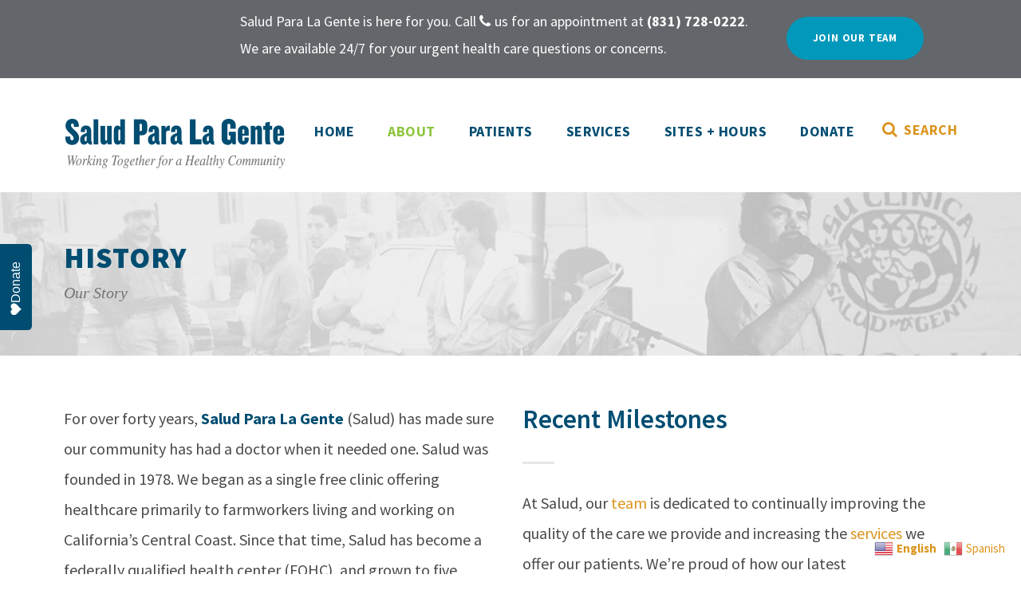

--- FILE ---
content_type: text/html; charset=UTF-8
request_url: https://splg.org/about/history/
body_size: 14534
content:
<!DOCTYPE html>
<html lang="en-US" class="no-js">
<head>
	<meta charset="UTF-8">
	<meta name="viewport" content="width=device-width, initial-scale=1">
	<link rel="profile" href="http://gmpg.org/xfn/11">
	<link rel="pingback" href="https://splg.org/xmlrpc.php">
	<title>History &#8211; Salud Para La Gente</title>
<meta name='robots' content='max-image-preview:large' />
<meta name="uri-translation" content="on" /><link rel='dns-prefetch' href='//maps.google.com' />
<link rel='dns-prefetch' href='//fonts.googleapis.com' />
<link rel="alternate" type="application/rss+xml" title="Salud Para La Gente &raquo; Feed" href="https://splg.org/feed/" />
<link rel="alternate" type="application/rss+xml" title="Salud Para La Gente &raquo; Comments Feed" href="https://splg.org/comments/feed/" />
<link rel="alternate" type="text/calendar" title="Salud Para La Gente &raquo; iCal Feed" href="https://splg.org/about-events/?ical=1" />
<link rel="alternate" title="oEmbed (JSON)" type="application/json+oembed" href="https://splg.org/wp-json/oembed/1.0/embed?url=https%3A%2F%2Fsplg.org%2Fabout%2Fhistory%2F" />
<link rel="alternate" title="oEmbed (XML)" type="text/xml+oembed" href="https://splg.org/wp-json/oembed/1.0/embed?url=https%3A%2F%2Fsplg.org%2Fabout%2Fhistory%2F&#038;format=xml" />
		<!-- This site uses the Google Analytics by MonsterInsights plugin v9.11.0 - Using Analytics tracking - https://www.monsterinsights.com/ -->
		<!-- Note: MonsterInsights is not currently configured on this site. The site owner needs to authenticate with Google Analytics in the MonsterInsights settings panel. -->
					<!-- No tracking code set -->
				<!-- / Google Analytics by MonsterInsights -->
		<style id='wp-img-auto-sizes-contain-inline-css' type='text/css'>
img:is([sizes=auto i],[sizes^="auto," i]){contain-intrinsic-size:3000px 1500px}
/*# sourceURL=wp-img-auto-sizes-contain-inline-css */
</style>
<link rel='stylesheet' id='tribe-events-pro-mini-calendar-block-styles-css' href='https://splg.org/wp-content/plugins/events-calendar-pro/build/css/tribe-events-pro-mini-calendar-block.css?ver=7.7.11' type='text/css' media='all' />
<style id='wp-emoji-styles-inline-css' type='text/css'>

	img.wp-smiley, img.emoji {
		display: inline !important;
		border: none !important;
		box-shadow: none !important;
		height: 1em !important;
		width: 1em !important;
		margin: 0 0.07em !important;
		vertical-align: -0.1em !important;
		background: none !important;
		padding: 0 !important;
	}
/*# sourceURL=wp-emoji-styles-inline-css */
</style>
<link rel='stylesheet' id='wp-block-library-css' href='https://splg.org/wp-includes/css/dist/block-library/style.min.css?ver=6.9' type='text/css' media='all' />
<style id='global-styles-inline-css' type='text/css'>
:root{--wp--preset--aspect-ratio--square: 1;--wp--preset--aspect-ratio--4-3: 4/3;--wp--preset--aspect-ratio--3-4: 3/4;--wp--preset--aspect-ratio--3-2: 3/2;--wp--preset--aspect-ratio--2-3: 2/3;--wp--preset--aspect-ratio--16-9: 16/9;--wp--preset--aspect-ratio--9-16: 9/16;--wp--preset--color--black: #000000;--wp--preset--color--cyan-bluish-gray: #abb8c3;--wp--preset--color--white: #ffffff;--wp--preset--color--pale-pink: #f78da7;--wp--preset--color--vivid-red: #cf2e2e;--wp--preset--color--luminous-vivid-orange: #ff6900;--wp--preset--color--luminous-vivid-amber: #fcb900;--wp--preset--color--light-green-cyan: #7bdcb5;--wp--preset--color--vivid-green-cyan: #00d084;--wp--preset--color--pale-cyan-blue: #8ed1fc;--wp--preset--color--vivid-cyan-blue: #0693e3;--wp--preset--color--vivid-purple: #9b51e0;--wp--preset--gradient--vivid-cyan-blue-to-vivid-purple: linear-gradient(135deg,rgb(6,147,227) 0%,rgb(155,81,224) 100%);--wp--preset--gradient--light-green-cyan-to-vivid-green-cyan: linear-gradient(135deg,rgb(122,220,180) 0%,rgb(0,208,130) 100%);--wp--preset--gradient--luminous-vivid-amber-to-luminous-vivid-orange: linear-gradient(135deg,rgb(252,185,0) 0%,rgb(255,105,0) 100%);--wp--preset--gradient--luminous-vivid-orange-to-vivid-red: linear-gradient(135deg,rgb(255,105,0) 0%,rgb(207,46,46) 100%);--wp--preset--gradient--very-light-gray-to-cyan-bluish-gray: linear-gradient(135deg,rgb(238,238,238) 0%,rgb(169,184,195) 100%);--wp--preset--gradient--cool-to-warm-spectrum: linear-gradient(135deg,rgb(74,234,220) 0%,rgb(151,120,209) 20%,rgb(207,42,186) 40%,rgb(238,44,130) 60%,rgb(251,105,98) 80%,rgb(254,248,76) 100%);--wp--preset--gradient--blush-light-purple: linear-gradient(135deg,rgb(255,206,236) 0%,rgb(152,150,240) 100%);--wp--preset--gradient--blush-bordeaux: linear-gradient(135deg,rgb(254,205,165) 0%,rgb(254,45,45) 50%,rgb(107,0,62) 100%);--wp--preset--gradient--luminous-dusk: linear-gradient(135deg,rgb(255,203,112) 0%,rgb(199,81,192) 50%,rgb(65,88,208) 100%);--wp--preset--gradient--pale-ocean: linear-gradient(135deg,rgb(255,245,203) 0%,rgb(182,227,212) 50%,rgb(51,167,181) 100%);--wp--preset--gradient--electric-grass: linear-gradient(135deg,rgb(202,248,128) 0%,rgb(113,206,126) 100%);--wp--preset--gradient--midnight: linear-gradient(135deg,rgb(2,3,129) 0%,rgb(40,116,252) 100%);--wp--preset--font-size--small: 13px;--wp--preset--font-size--medium: 20px;--wp--preset--font-size--large: 36px;--wp--preset--font-size--x-large: 42px;--wp--preset--spacing--20: 0.44rem;--wp--preset--spacing--30: 0.67rem;--wp--preset--spacing--40: 1rem;--wp--preset--spacing--50: 1.5rem;--wp--preset--spacing--60: 2.25rem;--wp--preset--spacing--70: 3.38rem;--wp--preset--spacing--80: 5.06rem;--wp--preset--shadow--natural: 6px 6px 9px rgba(0, 0, 0, 0.2);--wp--preset--shadow--deep: 12px 12px 50px rgba(0, 0, 0, 0.4);--wp--preset--shadow--sharp: 6px 6px 0px rgba(0, 0, 0, 0.2);--wp--preset--shadow--outlined: 6px 6px 0px -3px rgb(255, 255, 255), 6px 6px rgb(0, 0, 0);--wp--preset--shadow--crisp: 6px 6px 0px rgb(0, 0, 0);}:where(.is-layout-flex){gap: 0.5em;}:where(.is-layout-grid){gap: 0.5em;}body .is-layout-flex{display: flex;}.is-layout-flex{flex-wrap: wrap;align-items: center;}.is-layout-flex > :is(*, div){margin: 0;}body .is-layout-grid{display: grid;}.is-layout-grid > :is(*, div){margin: 0;}:where(.wp-block-columns.is-layout-flex){gap: 2em;}:where(.wp-block-columns.is-layout-grid){gap: 2em;}:where(.wp-block-post-template.is-layout-flex){gap: 1.25em;}:where(.wp-block-post-template.is-layout-grid){gap: 1.25em;}.has-black-color{color: var(--wp--preset--color--black) !important;}.has-cyan-bluish-gray-color{color: var(--wp--preset--color--cyan-bluish-gray) !important;}.has-white-color{color: var(--wp--preset--color--white) !important;}.has-pale-pink-color{color: var(--wp--preset--color--pale-pink) !important;}.has-vivid-red-color{color: var(--wp--preset--color--vivid-red) !important;}.has-luminous-vivid-orange-color{color: var(--wp--preset--color--luminous-vivid-orange) !important;}.has-luminous-vivid-amber-color{color: var(--wp--preset--color--luminous-vivid-amber) !important;}.has-light-green-cyan-color{color: var(--wp--preset--color--light-green-cyan) !important;}.has-vivid-green-cyan-color{color: var(--wp--preset--color--vivid-green-cyan) !important;}.has-pale-cyan-blue-color{color: var(--wp--preset--color--pale-cyan-blue) !important;}.has-vivid-cyan-blue-color{color: var(--wp--preset--color--vivid-cyan-blue) !important;}.has-vivid-purple-color{color: var(--wp--preset--color--vivid-purple) !important;}.has-black-background-color{background-color: var(--wp--preset--color--black) !important;}.has-cyan-bluish-gray-background-color{background-color: var(--wp--preset--color--cyan-bluish-gray) !important;}.has-white-background-color{background-color: var(--wp--preset--color--white) !important;}.has-pale-pink-background-color{background-color: var(--wp--preset--color--pale-pink) !important;}.has-vivid-red-background-color{background-color: var(--wp--preset--color--vivid-red) !important;}.has-luminous-vivid-orange-background-color{background-color: var(--wp--preset--color--luminous-vivid-orange) !important;}.has-luminous-vivid-amber-background-color{background-color: var(--wp--preset--color--luminous-vivid-amber) !important;}.has-light-green-cyan-background-color{background-color: var(--wp--preset--color--light-green-cyan) !important;}.has-vivid-green-cyan-background-color{background-color: var(--wp--preset--color--vivid-green-cyan) !important;}.has-pale-cyan-blue-background-color{background-color: var(--wp--preset--color--pale-cyan-blue) !important;}.has-vivid-cyan-blue-background-color{background-color: var(--wp--preset--color--vivid-cyan-blue) !important;}.has-vivid-purple-background-color{background-color: var(--wp--preset--color--vivid-purple) !important;}.has-black-border-color{border-color: var(--wp--preset--color--black) !important;}.has-cyan-bluish-gray-border-color{border-color: var(--wp--preset--color--cyan-bluish-gray) !important;}.has-white-border-color{border-color: var(--wp--preset--color--white) !important;}.has-pale-pink-border-color{border-color: var(--wp--preset--color--pale-pink) !important;}.has-vivid-red-border-color{border-color: var(--wp--preset--color--vivid-red) !important;}.has-luminous-vivid-orange-border-color{border-color: var(--wp--preset--color--luminous-vivid-orange) !important;}.has-luminous-vivid-amber-border-color{border-color: var(--wp--preset--color--luminous-vivid-amber) !important;}.has-light-green-cyan-border-color{border-color: var(--wp--preset--color--light-green-cyan) !important;}.has-vivid-green-cyan-border-color{border-color: var(--wp--preset--color--vivid-green-cyan) !important;}.has-pale-cyan-blue-border-color{border-color: var(--wp--preset--color--pale-cyan-blue) !important;}.has-vivid-cyan-blue-border-color{border-color: var(--wp--preset--color--vivid-cyan-blue) !important;}.has-vivid-purple-border-color{border-color: var(--wp--preset--color--vivid-purple) !important;}.has-vivid-cyan-blue-to-vivid-purple-gradient-background{background: var(--wp--preset--gradient--vivid-cyan-blue-to-vivid-purple) !important;}.has-light-green-cyan-to-vivid-green-cyan-gradient-background{background: var(--wp--preset--gradient--light-green-cyan-to-vivid-green-cyan) !important;}.has-luminous-vivid-amber-to-luminous-vivid-orange-gradient-background{background: var(--wp--preset--gradient--luminous-vivid-amber-to-luminous-vivid-orange) !important;}.has-luminous-vivid-orange-to-vivid-red-gradient-background{background: var(--wp--preset--gradient--luminous-vivid-orange-to-vivid-red) !important;}.has-very-light-gray-to-cyan-bluish-gray-gradient-background{background: var(--wp--preset--gradient--very-light-gray-to-cyan-bluish-gray) !important;}.has-cool-to-warm-spectrum-gradient-background{background: var(--wp--preset--gradient--cool-to-warm-spectrum) !important;}.has-blush-light-purple-gradient-background{background: var(--wp--preset--gradient--blush-light-purple) !important;}.has-blush-bordeaux-gradient-background{background: var(--wp--preset--gradient--blush-bordeaux) !important;}.has-luminous-dusk-gradient-background{background: var(--wp--preset--gradient--luminous-dusk) !important;}.has-pale-ocean-gradient-background{background: var(--wp--preset--gradient--pale-ocean) !important;}.has-electric-grass-gradient-background{background: var(--wp--preset--gradient--electric-grass) !important;}.has-midnight-gradient-background{background: var(--wp--preset--gradient--midnight) !important;}.has-small-font-size{font-size: var(--wp--preset--font-size--small) !important;}.has-medium-font-size{font-size: var(--wp--preset--font-size--medium) !important;}.has-large-font-size{font-size: var(--wp--preset--font-size--large) !important;}.has-x-large-font-size{font-size: var(--wp--preset--font-size--x-large) !important;}
/*# sourceURL=global-styles-inline-css */
</style>

<style id='classic-theme-styles-inline-css' type='text/css'>
/*! This file is auto-generated */
.wp-block-button__link{color:#fff;background-color:#32373c;border-radius:9999px;box-shadow:none;text-decoration:none;padding:calc(.667em + 2px) calc(1.333em + 2px);font-size:1.125em}.wp-block-file__button{background:#32373c;color:#fff;text-decoration:none}
/*# sourceURL=/wp-includes/css/classic-themes.min.css */
</style>
<link rel='stylesheet' id='contact-form-7-css' href='https://splg.org/wp-content/plugins/contact-form-7/includes/css/styles.css?ver=6.1.4' type='text/css' media='all' />
<link rel='stylesheet' id='gdlr-core-google-font-css' href='https://fonts.googleapis.com/css?family=Source+Sans+Pro%3A200%2C200italic%2C300%2C300italic%2Cregular%2Citalic%2C600%2C600italic%2C700%2C700italic%2C900%2C900italic%7COpen+Sans%3A300%2C300italic%2Cregular%2Citalic%2C600%2C600italic%2C700%2C700italic%2C800%2C800italic&#038;subset=cyrillic-ext%2Cvietnamese%2Clatin%2Ccyrillic%2Cgreek-ext%2Clatin-ext%2Cgreek&#038;ver=6.9' type='text/css' media='all' />
<link rel='stylesheet' id='wpgmp-frontend-css' href='https://splg.org/wp-content/plugins/wp-google-map-plugin/assets/css/wpgmp_all_frontend.css?ver=4.9.0' type='text/css' media='all' />
<link rel='stylesheet' id='gdlr-core-plugin-css' href='https://splg.org/wp-content/plugins/goodlayers-core/plugins/combine/style.css?ver=6.9' type='text/css' media='all' />
<link rel='stylesheet' id='gdlr-core-page-builder-css' href='https://splg.org/wp-content/plugins/goodlayers-core/include/css/page-builder.css?ver=6.9' type='text/css' media='all' />
<link rel='stylesheet' id='font-awesome-css' href='https://splg.org/wp-content/themes/infinite/plugins/font-awesome/css/font-awesome.min.css?ver=6.9' type='text/css' media='all' />
<link rel='stylesheet' id='font-elegant-css' href='https://splg.org/wp-content/themes/infinite/plugins/elegant-font/style.css?ver=6.9' type='text/css' media='all' />
<link rel='stylesheet' id='infinite-style-core-css' href='https://splg.org/wp-content/themes/infinite/css/style-core.css?ver=6.9' type='text/css' media='all' />
<link rel='stylesheet' id='infinite-custom-style-css' href='https://splg.org/wp-content/uploads/gdlr-style-custom.css?1768591718&#038;ver=6.9' type='text/css' media='all' />
<link rel='stylesheet' id='infinite-child-theme-style-css' href='https://splg.org/wp-content/themes/infinite-child/style.css?ver=6.9' type='text/css' media='all' />
<script type="text/javascript" src="https://splg.org/wp-includes/js/jquery/jquery.min.js?ver=3.7.1" id="jquery-core-js"></script>
<script type="text/javascript" src="https://splg.org/wp-includes/js/jquery/jquery-migrate.min.js?ver=3.4.1" id="jquery-migrate-js"></script>
<link rel="https://api.w.org/" href="https://splg.org/wp-json/" /><link rel="alternate" title="JSON" type="application/json" href="https://splg.org/wp-json/wp/v2/pages/1511" /><link rel="EditURI" type="application/rsd+xml" title="RSD" href="https://splg.org/xmlrpc.php?rsd" />
<meta name="generator" content="WordPress 6.9" />
<link rel="canonical" href="https://splg.org/about/history/" />
<link rel='shortlink' href='https://splg.org/?p=1511' />
<script type="text/javascript" id="donorbox-donate-button-installer" src="https://donorbox.org/install-donate-button.js" data-href="https://donorbox.org/general-838356?" data-style="background: #004d71; color: #fff; text-decoration: none; font-family: Verdana, sans-serif; display: flex; gap: 8px; width: fit-content; font-size: 16px; border-radius: 0 0 5px 5px; line-height: 24px; position: fixed; top: 50%; transform-origin: center; z-index: 9999; overflow: hidden; padding: 8px 22px 8px 18px; left: 20px; transform: translate(-50%, -50%) rotate(-90deg)" data-button-cta="Donate" data-img-src="https://donorbox.org/images/white_logo.svg"></script><script type="text/javascript">
(function(url){
	if(/(?:Chrome\/26\.0\.1410\.63 Safari\/537\.31|WordfenceTestMonBot)/.test(navigator.userAgent)){ return; }
	var addEvent = function(evt, handler) {
		if (window.addEventListener) {
			document.addEventListener(evt, handler, false);
		} else if (window.attachEvent) {
			document.attachEvent('on' + evt, handler);
		}
	};
	var removeEvent = function(evt, handler) {
		if (window.removeEventListener) {
			document.removeEventListener(evt, handler, false);
		} else if (window.detachEvent) {
			document.detachEvent('on' + evt, handler);
		}
	};
	var evts = 'contextmenu dblclick drag dragend dragenter dragleave dragover dragstart drop keydown keypress keyup mousedown mousemove mouseout mouseover mouseup mousewheel scroll'.split(' ');
	var logHuman = function() {
		if (window.wfLogHumanRan) { return; }
		window.wfLogHumanRan = true;
		var wfscr = document.createElement('script');
		wfscr.type = 'text/javascript';
		wfscr.async = true;
		wfscr.src = url + '&r=' + Math.random();
		(document.getElementsByTagName('head')[0]||document.getElementsByTagName('body')[0]).appendChild(wfscr);
		for (var i = 0; i < evts.length; i++) {
			removeEvent(evts[i], logHuman);
		}
	};
	for (var i = 0; i < evts.length; i++) {
		addEvent(evts[i], logHuman);
	}
})('//splg.org/?wordfence_lh=1&hid=85AFB924ECF2180EF57334604B1B1E8B');
</script><meta name="tec-api-version" content="v1"><meta name="tec-api-origin" content="https://splg.org"><link rel="alternate" href="https://splg.org/wp-json/tribe/events/v1/" /><script>jQuery(document).ready(function($){
	$('.infinite-top-bar-right.infinite-item-pdlr').append(`<div id="header-buttons" >
<div class="gdlr-core-call-to-action-item-button"><a class="gdlr-core-button  gdlr-core-button-solid gdlr-core-button-no-border" href="https://splg.org/about/careers/" data-uw-rm-brl="false"><span class="gdlr-core-content">Join Our Team</span></a></div>

</div>`)
})</script><meta name="generator" content="Powered by Slider Revolution 6.7.40 - responsive, Mobile-Friendly Slider Plugin for WordPress with comfortable drag and drop interface." />
<link rel="icon" href="https://splg.org/wp-content/uploads/2019/07/cropped-favicon-32x32.png" sizes="32x32" />
<link rel="icon" href="https://splg.org/wp-content/uploads/2019/07/cropped-favicon-192x192.png" sizes="192x192" />
<link rel="apple-touch-icon" href="https://splg.org/wp-content/uploads/2019/07/cropped-favicon-180x180.png" />
<meta name="msapplication-TileImage" content="https://splg.org/wp-content/uploads/2019/07/cropped-favicon-270x270.png" />
<script>function setREVStartSize(e){
			//window.requestAnimationFrame(function() {
				window.RSIW = window.RSIW===undefined ? window.innerWidth : window.RSIW;
				window.RSIH = window.RSIH===undefined ? window.innerHeight : window.RSIH;
				try {
					var pw = document.getElementById(e.c).parentNode.offsetWidth,
						newh;
					pw = pw===0 || isNaN(pw) || (e.l=="fullwidth" || e.layout=="fullwidth") ? window.RSIW : pw;
					e.tabw = e.tabw===undefined ? 0 : parseInt(e.tabw);
					e.thumbw = e.thumbw===undefined ? 0 : parseInt(e.thumbw);
					e.tabh = e.tabh===undefined ? 0 : parseInt(e.tabh);
					e.thumbh = e.thumbh===undefined ? 0 : parseInt(e.thumbh);
					e.tabhide = e.tabhide===undefined ? 0 : parseInt(e.tabhide);
					e.thumbhide = e.thumbhide===undefined ? 0 : parseInt(e.thumbhide);
					e.mh = e.mh===undefined || e.mh=="" || e.mh==="auto" ? 0 : parseInt(e.mh,0);
					if(e.layout==="fullscreen" || e.l==="fullscreen")
						newh = Math.max(e.mh,window.RSIH);
					else{
						e.gw = Array.isArray(e.gw) ? e.gw : [e.gw];
						for (var i in e.rl) if (e.gw[i]===undefined || e.gw[i]===0) e.gw[i] = e.gw[i-1];
						e.gh = e.el===undefined || e.el==="" || (Array.isArray(e.el) && e.el.length==0)? e.gh : e.el;
						e.gh = Array.isArray(e.gh) ? e.gh : [e.gh];
						for (var i in e.rl) if (e.gh[i]===undefined || e.gh[i]===0) e.gh[i] = e.gh[i-1];
											
						var nl = new Array(e.rl.length),
							ix = 0,
							sl;
						e.tabw = e.tabhide>=pw ? 0 : e.tabw;
						e.thumbw = e.thumbhide>=pw ? 0 : e.thumbw;
						e.tabh = e.tabhide>=pw ? 0 : e.tabh;
						e.thumbh = e.thumbhide>=pw ? 0 : e.thumbh;
						for (var i in e.rl) nl[i] = e.rl[i]<window.RSIW ? 0 : e.rl[i];
						sl = nl[0];
						for (var i in nl) if (sl>nl[i] && nl[i]>0) { sl = nl[i]; ix=i;}
						var m = pw>(e.gw[ix]+e.tabw+e.thumbw) ? 1 : (pw-(e.tabw+e.thumbw)) / (e.gw[ix]);
						newh =  (e.gh[ix] * m) + (e.tabh + e.thumbh);
					}
					var el = document.getElementById(e.c);
					if (el!==null && el) el.style.height = newh+"px";
					el = document.getElementById(e.c+"_wrapper");
					if (el!==null && el) {
						el.style.height = newh+"px";
						el.style.display = "block";
					}
				} catch(e){
					console.log("Failure at Presize of Slider:" + e)
				}
			//});
		  };</script>
		<style type="text/css" id="wp-custom-css">
			@media only screen and (max-width: 450px) {
	.infinite-top-bar-right.infinite-item-pdlr{
		display: block !important;
	}
	#header-buttons a{
		font-size:12px
	}
	.tp-mask-wrap a{
		padding: 5px 10px !important;
		font-size: 10px !important;
		line-height: 16px !important;
	}
	.infinite-top-bar-container.infinite-top-bar-full{
		padding: unset !important;
	}
	#infinite-page-wrapper > .gdlr-core-page-builder-body > .gdlr-core-pbf-wrapper:nth-child(2){
		margin-top: 0 !important;
	}
	#slide-5-layer-5{
		max-width: 120px !important;
	}
	#open-style{
		font-size:13px !important;
		margin-left:-9px !important
	}
	#phone-style{
		font-size:9px !important;
	}
}
#header-buttons{
	display: flex;
	align-items: center;
}
#header-buttons .gdlr-core-call-to-action-item-button{
	width: 220px;
	padding-bottom: 12px;
}
#header-buttons .gdlr-core-call-to-action-item-button:first-child{
	text-align:right;
	margin-right: 7px;
}
.infinite-top-bar-container.clearfix.infinite-container .infinite-top-bar-right-text,
.infinite-top-bar-container.clearfix.infinite-container .infinite-top-bar-right.infinite-item-pdlr{
	width: 100%;
}
.infinite-top-bar-right-text p{
	text-align: left !important;
}
.infinite-top-bar-right.infinite-item-pdlr{
	display:flex;
	align-items: center;
}
.infinite-navigation .sf-menu > .infinite-normal-menu .sub-menu {
    font-size: 16px;
	font-weight: 700;
	}
.Mixteco_Audio {
	background-color:#0099bb;
	border-radius:33px;
	display:inline-block;
	cursor:pointer;
	color:#ffffff;
	font-family:Arial;
	font-size:17px;
	font-weight:bold;
	padding:17px 25px;
	text-decoration:none;
}
.Mixteco_Audio:hover {
	background-color:#0099bb;
}
.Mixteco_Audio:active {
	position:relative;
	top:1px;
}
		</style>
						<style type="text/css" id="c4wp-checkout-css">
					.woocommerce-checkout .c4wp_captcha_field {
						margin-bottom: 10px;
						margin-top: 15px;
						position: relative;
						display: inline-block;
					}
				</style>
							<style type="text/css" id="c4wp-v3-lp-form-css">
				.login #login, .login #lostpasswordform {
					min-width: 350px !important;
				}
				.wpforms-field-c4wp iframe {
					width: 100% !important;
				}
			</style>
			<link rel='stylesheet' id='rs-plugin-settings-css' href='//splg.org/wp-content/plugins/revslider/sr6/assets/css/rs6.css?ver=6.7.40' type='text/css' media='all' />
<style id='rs-plugin-settings-inline-css' type='text/css'>
#rs-demo-id {}
/*# sourceURL=rs-plugin-settings-inline-css */
</style>
</head>

<body class="wp-singular page-template-default page page-id-1511 page-child parent-pageid-1247 wp-theme-infinite wp-child-theme-infinite-child gdlr-core-body tribe-no-js page-template-infinite-child infinite-body infinite-body-front infinite-full  infinite-with-sticky-navigation  infinite-blockquote-style-1 gdlr-core-link-to-lightbox">
<div class="infinite-mobile-header-wrap" ><div class="infinite-top-bar" ><div class="infinite-top-bar-background" ></div><div class="infinite-top-bar-container clearfix infinite-top-bar-full " ><div class="infinite-top-bar-right infinite-item-pdlr"><div class="infinite-top-bar-right-text"><p style="text-align:center;">Salud Para La Gente is here for you. Call  <i class="fa fa-phone" style="font-size: 18px ;color: #ffffff ;margin-right: 5px ;"  ></i>us for an appointment at <a href="tel:+18317280222"><b>(831) 728-0222</b></a>. <br />We are available 24/7 for your urgent health care questions or concerns.</p></div></div></div></div><div class="infinite-mobile-header infinite-header-background infinite-style-slide infinite-sticky-mobile-navigation " id="infinite-mobile-header" ><div class="infinite-mobile-header-container infinite-container clearfix" ><div class="infinite-logo  infinite-item-pdlr"><div class="infinite-logo-inner"><a class="" href="https://splg.org/" ><img src="https://splg.org/wp-content/uploads/2018/08/logo_main_salud_para_la_gente_tag2.png" alt="Salud Para La Gente home" width="280" height="63" /></a></div></div><div class="infinite-mobile-menu-right" ><div class="infinite-mobile-menu" ><a class="infinite-mm-menu-button infinite-mobile-menu-button infinite-mobile-button-hamburger-with-border" href="#infinite-mobile-menu" ><i class="fa fa-bars" ></i></a><div class="infinite-mm-menu-wrap infinite-navigation-font" id="infinite-mobile-menu" data-slide="right" ><ul id="menu-mobile-menu" class="m-menu"><li class="menu-item menu-item-type-post_type menu-item-object-page menu-item-home menu-item-2542"><a href="https://splg.org/">Home</a></li>
<li class="menu-item menu-item-type-post_type menu-item-object-page current-page-ancestor current-menu-ancestor current-menu-parent current-page-parent current_page_parent current_page_ancestor menu-item-has-children menu-item-2543"><a href="https://splg.org/about/">About</a>
<ul class="sub-menu">
	<li class="menu-item menu-item-type-post_type menu-item-object-page menu-item-has-children menu-item-2546"><a href="https://splg.org/about/team/">Our Team</a>
	<ul class="sub-menu">
		<li class="menu-item menu-item-type-post_type menu-item-object-page menu-item-has-children menu-item-2549"><a href="https://splg.org/about/team/providers/">Providers</a>
		<ul class="sub-menu">
			<li class="menu-item menu-item-type-post_type menu-item-object-page menu-item-2551"><a href="https://splg.org/about/team/providers/family-care/">Family Health Care</a></li>
			<li class="menu-item menu-item-type-post_type menu-item-object-page menu-item-3057"><a href="https://splg.org/about/team/providers/womens-care/">Women’s Health Care</a></li>
			<li class="menu-item menu-item-type-post_type menu-item-object-page menu-item-2552"><a href="https://splg.org/about/team/providers/pediatric-care/">Pediatric Care</a></li>
			<li class="menu-item menu-item-type-post_type menu-item-object-page menu-item-2550"><a href="https://splg.org/about/team/providers/dental-care/">Dental Care</a></li>
			<li class="menu-item menu-item-type-post_type menu-item-object-page menu-item-2553"><a href="https://splg.org/about/team/providers/vision-care/">Vision Care</a></li>
			<li class="menu-item menu-item-type-post_type menu-item-object-page menu-item-2554"><a href="https://splg.org/about/team/providers/wellness-counseling/">Wellness &#038; Counseling</a></li>
		</ul>
</li>
		<li class="menu-item menu-item-type-post_type menu-item-object-page menu-item-2548"><a href="https://splg.org/about/team/leadership/">Leadership Team</a></li>
		<li class="menu-item menu-item-type-post_type menu-item-object-page menu-item-2547"><a href="https://splg.org/about/team/board/">Board of Directors</a></li>
	</ul>
</li>
	<li class="menu-item menu-item-type-post_type menu-item-object-page current-menu-item page_item page-item-1511 current_page_item menu-item-2545"><a href="https://splg.org/about/history/" aria-current="page">History</a></li>
	<li class="menu-item menu-item-type-post_type menu-item-object-page menu-item-3268"><a href="https://splg.org/?page_id=2902">50th Anniversary</a></li>
	<li class="menu-item menu-item-type-post_type menu-item-object-page menu-item-2544"><a href="https://splg.org/about/careers/">Careers</a></li>
	<li class="menu-item menu-item-type-custom menu-item-object-custom menu-item-3058"><a href="https://splg.org/about-events/">Events + Outreach</a></li>
	<li class="menu-item menu-item-type-post_type menu-item-object-page menu-item-3180"><a href="https://splg.org/about/news/">News</a></li>
</ul>
</li>
<li class="menu-item menu-item-type-post_type menu-item-object-page menu-item-has-children menu-item-2557"><a href="https://splg.org/patients_draft/">Patients &#8211; draft</a>
<ul class="sub-menu">
	<li class="menu-item menu-item-type-post_type menu-item-object-page menu-item-3575"><a href="https://splg.org/?page_id=3498">Patient Information &#8211; put on hold 011526</a></li>
	<li class="menu-item menu-item-type-post_type menu-item-object-page menu-item-4289"><a href="https://splg.org/?page_id=3933">COVID-19 &#8211; put on hold 011526</a></li>
	<li class="menu-item menu-item-type-post_type menu-item-object-page menu-item-4277"><a href="https://splg.org/patients_draft/substance-use/">Substance Use</a></li>
	<li class="menu-item menu-item-type-post_type menu-item-object-page menu-item-2558"><a href="https://splg.org/patients_draft/patient-rights/">Patient Rights</a></li>
</ul>
</li>
<li class="menu-item menu-item-type-post_type menu-item-object-page menu-item-2559"><a href="https://splg.org/services/">Services</a></li>
<li class="menu-item menu-item-type-post_type menu-item-object-page menu-item-has-children menu-item-2560"><a href="https://splg.org/sites-hours/">Sites + Hours</a>
<ul class="sub-menu">
	<li class="menu-item menu-item-type-post_type menu-item-object-page menu-item-2555"><a href="https://splg.org/contact/">Contact Us</a></li>
</ul>
</li>
<li class="menu-item menu-item-type-post_type menu-item-object-page menu-item-2556"><a href="https://splg.org/donate/">Donate</a></li>
</ul></div></div></div></div></div></div><div class="infinite-body-outer-wrapper ">
		<div class="infinite-body-wrapper clearfix  infinite-with-frame">
	<div class="infinite-top-bar" ><div class="infinite-top-bar-background" ></div><div class="infinite-top-bar-container clearfix infinite-top-bar-full " ><div class="infinite-top-bar-right infinite-item-pdlr"><div class="infinite-top-bar-right-text"><p style="text-align:center;">Salud Para La Gente is here for you. Call  <i class="fa fa-phone" style="font-size: 18px ;color: #ffffff ;margin-right: 5px ;"  ></i>us for an appointment at <a href="tel:+18317280222"><b>(831) 728-0222</b></a>. <br />We are available 24/7 for your urgent health care questions or concerns.</p></div></div></div></div>	
<header class="infinite-header-wrap infinite-header-style-plain  infinite-style-menu-right infinite-sticky-navigation infinite-style-fixed" data-navigation-offset="75px"  >
	<div class="infinite-header-background" ></div>
	<div class="infinite-header-container  infinite-container">
			
		<div class="infinite-header-container-inner clearfix">
			<div class="infinite-logo  infinite-item-pdlr"><div class="infinite-logo-inner"><a class="" href="https://splg.org/" ><img src="https://splg.org/wp-content/uploads/2018/08/logo_main_salud_para_la_gente_tag2.png" alt="Salud Para La Gente home" width="280" height="63" /></a></div></div>			<div class="infinite-navigation infinite-item-pdlr clearfix " >
			<div class="infinite-main-menu" id="infinite-main-menu" ><ul id="menu-main-navigation" class="sf-menu"><li  class="menu-item menu-item-type-post_type menu-item-object-page menu-item-home menu-item-2293 infinite-normal-menu"><a href="https://splg.org/">Home</a></li>
<li  class="menu-item menu-item-type-post_type menu-item-object-page current-page-ancestor current-menu-ancestor current-menu-parent current-page-parent current_page_parent current_page_ancestor menu-item-has-children menu-item-1330 infinite-normal-menu"><a href="https://splg.org/about/" class="sf-with-ul-pre">About</a>
<ul class="sub-menu">
	<li  class="menu-item menu-item-type-post_type menu-item-object-page menu-item-has-children menu-item-1491" data-size="60"><a href="https://splg.org/about/team/" class="sf-with-ul-pre">Our Team</a>
	<ul class="sub-menu">
		<li  class="menu-item menu-item-type-post_type menu-item-object-page menu-item-has-children menu-item-1492"><a href="https://splg.org/about/team/providers/" class="sf-with-ul-pre">Providers</a>
		<ul class="sub-menu">
			<li  class="menu-item menu-item-type-post_type menu-item-object-page menu-item-1907"><a href="https://splg.org/about/team/providers/family-care/">Family Health Care</a></li>
			<li  class="menu-item menu-item-type-post_type menu-item-object-page menu-item-2855"><a href="https://splg.org/about/team/providers/womens-care/">Women’s Health Care</a></li>
			<li  class="menu-item menu-item-type-post_type menu-item-object-page menu-item-1944"><a href="https://splg.org/about/team/providers/pediatric-care/">Pediatric Care</a></li>
			<li  class="menu-item menu-item-type-post_type menu-item-object-page menu-item-1893"><a href="https://splg.org/about/team/providers/dental-care/">Dental Care</a></li>
			<li  class="menu-item menu-item-type-post_type menu-item-object-page menu-item-1943"><a href="https://splg.org/about/team/providers/vision-care/">Vision Care</a></li>
			<li  class="menu-item menu-item-type-post_type menu-item-object-page menu-item-1942"><a href="https://splg.org/about/team/providers/wellness-counseling/">Wellness &#038; Counseling</a></li>
		</ul>
</li>
		<li  class="menu-item menu-item-type-post_type menu-item-object-page menu-item-1517"><a href="https://splg.org/about/team/leadership/">Leadership Team</a></li>
		<li  class="menu-item menu-item-type-post_type menu-item-object-page menu-item-2403"><a href="https://splg.org/about/team/board/">Board of Directors</a></li>
	</ul>
</li>
	<li  class="menu-item menu-item-type-post_type menu-item-object-page current-menu-item page_item page-item-1511 current_page_item menu-item-1519" data-size="60"><a href="https://splg.org/about/history/">History</a></li>
	<li  class="menu-item menu-item-type-post_type menu-item-object-page menu-item-1518" data-size="60"><a href="https://splg.org/about/careers/">Careers</a></li>
	<li  class="menu-item menu-item-type-custom menu-item-object-custom menu-item-2657" data-size="60"><a href="https://splg.org/about-events/">Events + Outreach</a></li>
	<li  class="menu-item menu-item-type-post_type menu-item-object-page menu-item-3179" data-size="60"><a href="https://splg.org/about/news/">News</a></li>
</ul>
</li>
<li  class="menu-item menu-item-type-post_type menu-item-object-page menu-item-has-children menu-item-4991 infinite-normal-menu"><a href="https://splg.org/patients/" class="sf-with-ul-pre">Patients</a>
<ul class="sub-menu">
	<li  class="menu-item menu-item-type-post_type menu-item-object-page menu-item-4275" data-size="60"><a href="https://splg.org/patients_draft/substance-use/">Substance Use</a></li>
	<li  class="menu-item menu-item-type-post_type menu-item-object-page menu-item-1746" data-size="60"><a href="https://splg.org/patients_draft/patient-rights/">Patient Rights</a></li>
	<li  class="menu-item menu-item-type-post_type menu-item-object-page menu-item-4965" data-size="60"><a href="https://splg.org/patients_draft/faqs/">FAQs</a></li>
</ul>
</li>
<li  class="menu-item menu-item-type-post_type menu-item-object-page menu-item-1463 infinite-normal-menu"><a href="https://splg.org/services/">Services</a></li>
<li  class="menu-item menu-item-type-post_type menu-item-object-page menu-item-has-children menu-item-1466 infinite-normal-menu"><a href="https://splg.org/sites-hours/" class="sf-with-ul-pre">Sites + Hours</a>
<ul class="sub-menu">
	<li  class="menu-item menu-item-type-post_type menu-item-object-page menu-item-1934" data-size="60"><a href="https://splg.org/contact/">Contact Us</a></li>
</ul>
</li>
<li  class="menu-item menu-item-type-post_type menu-item-object-page menu-item-1469 infinite-normal-menu"><a href="https://splg.org/donate/">Donate</a></li>
</ul></div><div class="infinite-main-menu-right-wrap clearfix " ><div class="infinite-main-menu-search" id="infinite-top-search" ><i class="fa fa-search" ><span class="searchtxt">SEARCH</span></i></div><div class="infinite-top-search-wrap" >
	<div class="infinite-top-search-close" ></div>

	<div class="infinite-top-search-row" >
		<div class="infinite-top-search-cell" >
			<form role="search" method="get" class="search-form" action="https://splg.org/">
	<input type="text" class="search-field infinite-title-font" placeholder="Search..." value="" name="s">
	<div class="infinite-top-search-submit"><i class="fa fa-search" ></i></div>
	<input type="submit" class="search-submit" value="Search">
	<div class="infinite-top-search-close"><i class="icon_close" ></i></div>
</form>
		</div>
	</div>

</div>
</div>			</div><!-- infinite-navigation -->

		</div><!-- infinite-header-inner -->
	</div><!-- infinite-header-container -->
</header><!-- header -->	<div class="infinite-page-wrapper" id="infinite-page-wrapper" ><div class="gdlr-core-page-builder-body"><div class="gdlr-core-pbf-wrapper " ><div class="gdlr-core-pbf-background-wrap"  ><div class="gdlr-core-pbf-background gdlr-core-parallax gdlr-core-js" style="background-image: url(https://splg.org/wp-content/uploads/2018/09/page-title-history2.jpg);background-size: cover ;background-position: center ;"  data-parallax-speed="0.8"  ></div></div><div class="gdlr-core-pbf-wrapper-content gdlr-core-js "   ><div class="gdlr-core-pbf-wrapper-container clearfix gdlr-core-container" ><div class="gdlr-core-pbf-element" ><div class="gdlr-core-title-item gdlr-core-item-pdb clearfix  gdlr-core-left-align gdlr-core-title-item-caption-bottom gdlr-core-item-pdlr"  ><div class="gdlr-core-title-item-title-wrap "  ><h3 class="gdlr-core-title-item-title gdlr-core-skin-title " style="font-size: 37px ;color: #004d71 ;"  >History<span class="gdlr-core-title-item-title-divider gdlr-core-skin-divider" ></span></h3></div><span class="gdlr-core-title-item-caption gdlr-core-info-font gdlr-core-skin-caption" style="font-size: 20px ;margin-top: 0px ;"  >Our Story</span></div></div></div></div></div><div class="gdlr-core-pbf-wrapper " ><div class="gdlr-core-pbf-wrapper-content gdlr-core-js "   ><div class="gdlr-core-pbf-wrapper-container clearfix gdlr-core-container" ><div class="gdlr-core-pbf-column gdlr-core-column-30 gdlr-core-column-first" ><div class="gdlr-core-pbf-column-content-margin gdlr-core-js "   ><div class="gdlr-core-pbf-column-content clearfix gdlr-core-js "   ><div class="gdlr-core-pbf-element" ><div class="gdlr-core-text-box-item gdlr-core-item-pdlr gdlr-core-item-pdb gdlr-core-left-align"  ><div class="gdlr-core-text-box-item-content"  ><p>For over forty years, <strong><span style="color: #004d71;">Salud Para La Gente</span></strong> (Salud) has made sure our community has had a doctor when it needed one. Salud was founded in 1978. We began as a single free clinic offering healthcare primarily to farmworkers living and working on California’s Central Coast. Since that time, Salud has become a federally qualified health center (FQHC), and grown to five clinics and four school-based health centers providing affordable, high-quality healthcare to nearly 27,000 patients.</p>
<p>We serve a unique, vibrant community including farmworkers and their families. Our origins are rooted in serving local farmworkers and their families. Our region produces the healthy food that feeds America yet our community suffers disproportionately from poor health outcomes like inadequate nutrition, obesity, and diabetes.</p>
</div></div></div></div></div></div><div class="gdlr-core-pbf-column gdlr-core-column-30" ><div class="gdlr-core-pbf-column-content-margin gdlr-core-js "   ><div class="gdlr-core-pbf-column-content clearfix gdlr-core-js "   ><div class="gdlr-core-pbf-element" ><div class="gdlr-core-title-item gdlr-core-item-pdb clearfix  gdlr-core-left-align gdlr-core-title-item-caption-top gdlr-core-item-pdlr"  ><div class="gdlr-core-title-item-title-wrap "  ><h4 class="gdlr-core-title-item-title gdlr-core-skin-title " style="font-size: 33px ;font-weight: 600 ;letter-spacing: 0px ;text-transform: none ;color: #004d71 ;"  >Recent Milestones<span class="gdlr-core-title-item-title-divider gdlr-core-skin-divider" ></span></h4></div></div></div><div class="gdlr-core-pbf-element" ><div class="gdlr-core-divider-item gdlr-core-item-pdlr gdlr-core-item-pdb gdlr-core-divider-item-normal"  ><div class="gdlr-core-divider-container gdlr-core-left-align" style="max-width: 40px ;"  ><div class="gdlr-core-divider-line gdlr-core-skin-divider" style="border-bottom-width: 3px ;" ></div></div></div></div><div class="gdlr-core-pbf-element" ><div class="gdlr-core-text-box-item gdlr-core-item-pdlr gdlr-core-item-pdb gdlr-core-left-align"  ><div class="gdlr-core-text-box-item-content"  ><p>At Salud, our <a href="https://splg.org/about/team/">team</a> is dedicated to continually improving the quality of the care we provide and increasing the <a href="https://splg.org/services/">services</a> we offer our patients. We’re proud of how our latest accomplishments allow us to better serve our community.</p>
<ul>
<li>Salud has nearly 100 providers who provide family health, women&#8217;s health (OB/GYN), pediatric, dental, vision, wellness &#038; counseling, and specialty care services as well as nursing, lactation, and telehealth services.</li>
<li>Salud is the only Medi-Cal Women’s Health (OB/GYN) provider in South County. In 2016, we added two new women’s health care offices.</li>
<li>In January 2016, Salud established the first Santa Cruz County OBGYN Hospitalist Team, including Certified Nurse Midwives, providing care 24 hours a day, 7 days a week in the labor and delivery unit at Watsonville Community Hospital. Salud delivers 90 newborns a month at Watsonville Community Hospital.</li>
<li>In 2017, Salud’s OBGYN Hospitalist Team and Watsonville Community Hospital, working together, surpassed the federal Healthy People 2020 target for reducing Cesarean section deliveries. In 2017, the C-section rate decreased to 16.7 percent, beating the Healthy People 2020 target by 7.2 percent.</li>
<li>In 2016, we completed the expansion of our East Beach clinic in Watsonville from 17,000 to 24,000 sq. ft.</li>
<li>In 2017, Salud increased our specialty care services by adding telehealth services, and providing access to in-house chiropractic and nephrology care.</li>
<li>We consistently meet or exceed our clinical and financial performance goals.</li>
<li>Salud has national accreditation as a Level III Patient-Centered Medical Home from the National Committee for Quality Assurance (NCQA).</li>
<li>For 2017, Central California Alliance for Health awarded Salud the “silver” in Santa Cruz County for HEDIS (Healthcare Effectiveness Data and Information Set) Measures.</li>
<li>In 2019, Salud celebrates its 40th Anniversary. Bucking national trends, half of Salud’s patients are under the age of 21. We are part of a nationwide movement focusing on disease prevention, understanding that every decision made in both public and private spheres — from clean air regulations to local sidewalk zoning to housing and school conditions — has an impact on people’s health.</li>
</ul>
</div></div></div></div></div></div></div></div></div></div></div></div><footer class="infinite-fixed-footer" id="infinite-fixed-footer" ><div class="infinite-footer-wrapper " ><div class="infinite-footer-container infinite-container clearfix" ><div class="infinite-footer-column infinite-item-pdlr infinite-column-20" ><div id="text-7" class="widget widget_text infinite-widget">			<div class="textwidget"><p><a href="https://splg.org/contact/">CONTACT US</a> | <a href="https://splg.org/terms">TERMS</a> | <a href="https://splg.org/privacy-policy/">PRIVACY</a> |<br />
<a href="https://splg.org/clinic-notice-of-privacy-practices/">CLINIC NOTICE OF PRIVACY PRACTICES</a><br />
<a href="https://splg.org/clinic-notice-of-open-payments-database/">CLINIC NOTICE OF OPEN PAYMENTS DATABASE</a></p>
</div>
		</div><div id="text-2" class="widget widget_text infinite-widget">			<div class="textwidget"><p><strong>Salud Para La Gente<br />
</strong>204 East Beach Street<br />
Watsonville, CA 95076</p>
<p><strong>Clínica del Valle del Pájaro<br />
</strong>45 Nielson Street<br />
Watsonville, CA 95076</p>
<p><strong>Mailing Address:<br />
</strong>Salud Para La Gente<br />
P.O. Box 1870<br />
Watsonville, CA 95077-1870</p>
</div>
		</div></div><div class="infinite-footer-column infinite-item-pdlr infinite-column-20" ><div id="text-10" class="widget widget_text infinite-widget">			<div class="textwidget"></div>
		</div><div id="text-4" class="widget widget_text infinite-widget">			<div class="textwidget"><p><br clear="all"><br />
<strong><br />
Salud at 65 Nielson<br />
</strong>65 Nielson Street<br />
Watsonville, CA 95076</p>
<p><strong>Salud at Valle Verde<br />
</strong>252 Green Valley Road<br />
Freedom, CA 95019</p>
</div>
		</div></div><div class="infinite-footer-column infinite-item-pdlr infinite-column-20" ><div id="text-9" class="widget widget_text infinite-widget">			<div class="textwidget"><p>
<br clear="all"></p>
</div>
		</div><div id="text-5" class="widget widget_text infinite-widget">			<div class="textwidget"><p><br clear="all"><strong><br />
Salud at 208 Green Valley<br />
</strong>208 Green Valley Road<br />
Freedom, CA 95019</p>
<p><i class="fa fa-phone" style="font-size: 22px ;margin-right: 15px ;"  ></i> Appointments: <a href="tel:+18317280222">(831) 728-0222</a><br />
<i class="fa fa-credit-card" style="font-size: 22px ;margin-right: 15px ;"  ></i> Billing Questions: <a href="tel:+18317072755">(831) 707-2755</a><br />
<i class="fa fa-fax" style="font-size: 22px ;margin-right: 15px ;"  ></i> Fax: (831) 707-2777</p>
</div>
		</div></div></div></div><div class="infinite-copyright-wrapper" ><div class="infinite-copyright-container infinite-container clearfix"><div class="infinite-copyright-left infinite-item-pdlr">Salud Para La Gente is supported by the Health Resources and Services Administration (HRSA) of the U.S. Department of Health and Human Services (HHS) as part of an award totaling $4,616,103 with 90% financed with non-governmental sources. The contents are those of the author(s) and do not necessarily represent the official views of, nor an endorsement, by HRSA, HHS, or the U.S. Government.<br> For more information, please visit HRSA.gov.

</p>THIS HEALTH CENTER IS A HEALTH CENTER PROGRAM GRANTEE UNDER 42 U.S.C. 254B, AND A DEEMED PUBLIC HEALTH SERVICE EMPLOYEE UNDER 42 U.S.C. 233(G)-(Q).  ITS EMPLOYEES, QUALIFIED CONTRACTORS, AND VOLUNTEER HEALTH PROFESSIONALS ARE DEEMED TO BE PUBLIC HEALTH SERVICE EMPLOYEES UNDER 42 U.S.C. 233(G)-(Q). THE LEGAL LIABILITY OF THE HEALTH CENTER AND STAFF IS LIMITED PURSUANT TO THE PUBLIC HEALTH SERVICE ACT. | © 2019-26 Salud Para La Gente. All Rights Reserved.<br>

</div><div class="infinite-copyright-right infinite-item-pdlr"><a href="https://www.facebook.com/saludparalagente.org/" target="_self" ><i class="social_facebook_circle" style="font-size: 28px ;color: #acdee9 ;margin-right: 15px ;"  ></i></a><a href="https://www.linkedin.com/company/salud-para-la-gente" target="_self" ><i class="social_linkedin_circle" style="font-size: 28px ;color: #acdee9 ;margin-right: 15px ;"  ></i></a><!--[gdlr_core_icon icon="social_twitter_circle" link="https://www.facebook.com/pages/Salud-PARA-La-Gente/161075387247230" size="28px" color="#acdee9" margin-left="" margin-right="15px" ]--><a href="https://www.instagram.com/salud_para_la_gente/" target="_self" ><i class="social_instagram_circle" style="font-size: 28px ;color: #acdee9 ;margin-right: 15px ;"  ></i></a></div></div></div></footer></div>

		<script>
			window.RS_MODULES = window.RS_MODULES || {};
			window.RS_MODULES.modules = window.RS_MODULES.modules || {};
			window.RS_MODULES.waiting = window.RS_MODULES.waiting || [];
			window.RS_MODULES.defered = true;
			window.RS_MODULES.moduleWaiting = window.RS_MODULES.moduleWaiting || {};
			window.RS_MODULES.type = 'compiled';
		</script>
		<script type="speculationrules">
{"prefetch":[{"source":"document","where":{"and":[{"href_matches":"/*"},{"not":{"href_matches":["/wp-*.php","/wp-admin/*","/wp-content/uploads/*","/wp-content/*","/wp-content/plugins/*","/wp-content/themes/infinite-child/*","/wp-content/themes/infinite/*","/*\\?(.+)"]}},{"not":{"selector_matches":"a[rel~=\"nofollow\"]"}},{"not":{"selector_matches":".no-prefetch, .no-prefetch a"}}]},"eagerness":"conservative"}]}
</script>
<div class="gtranslate_wrapper" id="gt-wrapper-14361489"></div><script>
              (function(e){
                  var el = document.createElement('script');
                  el.setAttribute('data-account', '3F9iSj7s1X');
                  el.setAttribute('src', 'https://cdn.userway.org/widget.js');
                  document.body.appendChild(el);
                })();
              </script>		<script>
		( function ( body ) {
			'use strict';
			body.className = body.className.replace( /\btribe-no-js\b/, 'tribe-js' );
		} )( document.body );
		</script>
		<script> /* <![CDATA[ */var tribe_l10n_datatables = {"aria":{"sort_ascending":": activate to sort column ascending","sort_descending":": activate to sort column descending"},"length_menu":"Show _MENU_ entries","empty_table":"No data available in table","info":"Showing _START_ to _END_ of _TOTAL_ entries","info_empty":"Showing 0 to 0 of 0 entries","info_filtered":"(filtered from _MAX_ total entries)","zero_records":"No matching records found","search":"Search:","all_selected_text":"All items on this page were selected. ","select_all_link":"Select all pages","clear_selection":"Clear Selection.","pagination":{"all":"All","next":"Next","previous":"Previous"},"select":{"rows":{"0":"","_":": Selected %d rows","1":": Selected 1 row"}},"datepicker":{"dayNames":["Sunday","Monday","Tuesday","Wednesday","Thursday","Friday","Saturday"],"dayNamesShort":["Sun","Mon","Tue","Wed","Thu","Fri","Sat"],"dayNamesMin":["S","M","T","W","T","F","S"],"monthNames":["January","February","March","April","May","June","July","August","September","October","November","December"],"monthNamesShort":["January","February","March","April","May","June","July","August","September","October","November","December"],"monthNamesMin":["Jan","Feb","Mar","Apr","May","Jun","Jul","Aug","Sep","Oct","Nov","Dec"],"nextText":"Next","prevText":"Prev","currentText":"Today","closeText":"Done","today":"Today","clear":"Clear"}};/* ]]> */ </script><script type="text/javascript" src="https://splg.org/wp-content/plugins/the-events-calendar/common/build/js/user-agent.js?ver=da75d0bdea6dde3898df" id="tec-user-agent-js"></script>
<script type="text/javascript" src="https://splg.org/wp-includes/js/dist/hooks.min.js?ver=dd5603f07f9220ed27f1" id="wp-hooks-js"></script>
<script type="text/javascript" src="https://splg.org/wp-includes/js/dist/i18n.min.js?ver=c26c3dc7bed366793375" id="wp-i18n-js"></script>
<script type="text/javascript" id="wp-i18n-js-after">
/* <![CDATA[ */
wp.i18n.setLocaleData( { 'text direction\u0004ltr': [ 'ltr' ] } );
//# sourceURL=wp-i18n-js-after
/* ]]> */
</script>
<script type="text/javascript" src="https://splg.org/wp-content/plugins/contact-form-7/includes/swv/js/index.js?ver=6.1.4" id="swv-js"></script>
<script type="text/javascript" id="contact-form-7-js-before">
/* <![CDATA[ */
var wpcf7 = {
    "api": {
        "root": "https:\/\/splg.org\/wp-json\/",
        "namespace": "contact-form-7\/v1"
    }
};
//# sourceURL=contact-form-7-js-before
/* ]]> */
</script>
<script type="text/javascript" src="https://splg.org/wp-content/plugins/contact-form-7/includes/js/index.js?ver=6.1.4" id="contact-form-7-js"></script>
<script type="text/javascript" src="//splg.org/wp-content/plugins/revslider/sr6/assets/js/rbtools.min.js?ver=6.7.40" defer async id="tp-tools-js"></script>
<script type="text/javascript" src="//splg.org/wp-content/plugins/revslider/sr6/assets/js/rs6.min.js?ver=6.7.40" defer async id="revmin-js"></script>
<script type="text/javascript" src="https://splg.org/wp-includes/js/imagesloaded.min.js?ver=5.0.0" id="imagesloaded-js"></script>
<script type="text/javascript" src="https://splg.org/wp-includes/js/masonry.min.js?ver=4.2.2" id="masonry-js"></script>
<script type="text/javascript" src="https://splg.org/wp-includes/js/jquery/jquery.masonry.min.js?ver=3.1.2b" id="jquery-masonry-js"></script>
<script type="text/javascript" id="wpgmp-google-map-main-js-extra">
/* <![CDATA[ */
var wpgmp_local = {"language":"en","apiKey":"","urlforajax":"https://splg.org/wp-admin/admin-ajax.php","nonce":"f930bc4a1d","wpgmp_country_specific":"","wpgmp_countries":"","wpgmp_assets":"https://splg.org/wp-content/plugins/wp-google-map-plugin/assets/js/","days_to_remember":"","wpgmp_mapbox_key":"","map_provider":"google","route_provider":"openstreet","tiles_provider":"openstreet","use_advanced_marker":"","set_timeout":"100","debug_mode":"","select_radius":"Select Radius","search_placeholder":"Enter address or latitude or longitude or title or city or state or country or postal code here...","select":"Select","select_all":"Select All","select_category":"Select Category","all_location":"All","show_locations":"Show Locations","sort_by":"Sort by","wpgmp_not_working":"not working...","place_icon_url":"https://splg.org/wp-content/plugins/wp-google-map-plugin/assets/images/icons/","wpgmp_location_no_results":"No results found.","wpgmp_route_not_avilable":"Route is not available for your requested route.","image_path":"https://splg.org/wp-content/plugins/wp-google-map-plugin/assets/images/","default_marker_icon":"https://splg.org/wp-content/plugins/wp-google-map-plugin/assets/images/icons/marker-shape-2.svg","img_grid":"\u003Cspan class='span_grid'\u003E\u003Ca class='wpgmp_grid'\u003E\u003Ci class='wep-icon-grid'\u003E\u003C/i\u003E\u003C/a\u003E\u003C/span\u003E","img_list":"\u003Cspan class='span_list'\u003E\u003Ca class='wpgmp_list'\u003E\u003Ci class='wep-icon-list'\u003E\u003C/i\u003E\u003C/a\u003E\u003C/span\u003E","img_print":"\u003Cspan class='span_print'\u003E\u003Ca class='wpgmp_print' data-action='wpgmp-print'\u003E\u003Ci class='wep-icon-printer'\u003E\u003C/i\u003E\u003C/a\u003E\u003C/span\u003E","hide":"Hide","show":"Show","start_location":"Start Location","start_point":"Start Point","radius":"Radius","end_location":"End Location","take_current_location":"Take Current Location","center_location_message":"Your Location","driving":"Driving","bicycling":"Bicycling","walking":"Walking","transit":"Transit","metric":"Metric","imperial":"Imperial","find_direction":"Find Direction","miles":"Miles","km":"KM","show_amenities":"Show Amenities","find_location":"Find Locations","locate_me":"Locate Me","prev":"Prev","next":"Next","ajax_url":"https://splg.org/wp-admin/admin-ajax.php","no_routes":"No routes have been assigned to this map.","no_categories":"No categories have been assigned to the locations.","mobile_marker_size":[24,24],"desktop_marker_size":[32,32],"retina_marker_size":[64,64]};
//# sourceURL=wpgmp-google-map-main-js-extra
/* ]]> */
</script>
<script type="text/javascript" src="https://splg.org/wp-content/plugins/wp-google-map-plugin/assets/js/maps.js?ver=4.9.0" id="wpgmp-google-map-main-js"></script>
<script type="text/javascript" src="https://maps.google.com/maps/api/js?loading=async&amp;libraries=marker%2Cgeometry%2Cplaces%2Cdrawing&amp;callback=wpgmpInitMap&amp;language=en&amp;ver=4.9.0" id="wpgmp-google-api-js"></script>
<script type="text/javascript" src="https://splg.org/wp-content/plugins/wp-google-map-plugin/assets/js/wpgmp_frontend.js?ver=4.9.0" id="wpgmp-frontend-js"></script>
<script type="text/javascript" src="https://splg.org/wp-content/plugins/goodlayers-core/plugins/combine/script.js?ver=6.9" id="gdlr-core-plugin-js"></script>
<script type="text/javascript" id="gdlr-core-page-builder-js-extra">
/* <![CDATA[ */
var gdlr_core_pbf = {"admin":"","video":{"width":"640","height":"360"},"ajax_url":"https://splg.org/wp-admin/admin-ajax.php","ilightbox_skin":"dark"};
//# sourceURL=gdlr-core-page-builder-js-extra
/* ]]> */
</script>
<script type="text/javascript" src="https://splg.org/wp-content/plugins/goodlayers-core/include/js/page-builder.js?ver=6.9" id="gdlr-core-page-builder-js"></script>
<script type="text/javascript" src="https://splg.org/wp-includes/js/jquery/ui/effect.min.js?ver=1.13.3" id="jquery-effects-core-js"></script>
<script type="text/javascript" id="infinite-script-core-js-extra">
/* <![CDATA[ */
var infinite_script_core = {"home_url":"https://splg.org/"};
//# sourceURL=infinite-script-core-js-extra
/* ]]> */
</script>
<script type="text/javascript" src="https://splg.org/wp-content/themes/infinite/js/script-core.js?ver=1.0.0" id="infinite-script-core-js"></script>
<script type="text/javascript" src="https://www.google.com/recaptcha/api.js?render=6Lf3sZQUAAAAADVr4FUshS1yReHUvZKj7l2fC1qH&amp;ver=3.0" id="google-recaptcha-js"></script>
<script type="text/javascript" src="https://splg.org/wp-includes/js/dist/vendor/wp-polyfill.min.js?ver=3.15.0" id="wp-polyfill-js"></script>
<script type="text/javascript" id="wpcf7-recaptcha-js-before">
/* <![CDATA[ */
var wpcf7_recaptcha = {
    "sitekey": "6Lf3sZQUAAAAADVr4FUshS1yReHUvZKj7l2fC1qH",
    "actions": {
        "homepage": "homepage",
        "contactform": "contactform"
    }
};
//# sourceURL=wpcf7-recaptcha-js-before
/* ]]> */
</script>
<script type="text/javascript" src="https://splg.org/wp-content/plugins/contact-form-7/modules/recaptcha/index.js?ver=6.1.4" id="wpcf7-recaptcha-js"></script>
<script type="text/javascript" id="gt_widget_script_14361489-js-before">
/* <![CDATA[ */
window.gtranslateSettings = /* document.write */ window.gtranslateSettings || {};window.gtranslateSettings['14361489'] = {"default_language":"en","languages":["en","es"],"url_structure":"sub_directory","detect_browser_language":1,"flag_style":"3d","flag_size":24,"wrapper_selector":"#gt-wrapper-14361489","alt_flags":{"en":"usa","es":"mexico"},"horizontal_position":"right","vertical_position":"bottom","flags_location":"\/wp-content\/plugins\/gtranslate\/flags\/"};
//# sourceURL=gt_widget_script_14361489-js-before
/* ]]> */
</script><script src="https://splg.org/wp-content/plugins/gtranslate/js/fn.js?ver=6.9" data-no-optimize="1" data-no-minify="1" data-gt-orig-url="/about/history/" data-gt-orig-domain="splg.org" data-gt-widget-id="14361489" defer></script><script id="wp-emoji-settings" type="application/json">
{"baseUrl":"https://s.w.org/images/core/emoji/17.0.2/72x72/","ext":".png","svgUrl":"https://s.w.org/images/core/emoji/17.0.2/svg/","svgExt":".svg","source":{"concatemoji":"https://splg.org/wp-includes/js/wp-emoji-release.min.js?ver=6.9"}}
</script>
<script type="module">
/* <![CDATA[ */
/*! This file is auto-generated */
const a=JSON.parse(document.getElementById("wp-emoji-settings").textContent),o=(window._wpemojiSettings=a,"wpEmojiSettingsSupports"),s=["flag","emoji"];function i(e){try{var t={supportTests:e,timestamp:(new Date).valueOf()};sessionStorage.setItem(o,JSON.stringify(t))}catch(e){}}function c(e,t,n){e.clearRect(0,0,e.canvas.width,e.canvas.height),e.fillText(t,0,0);t=new Uint32Array(e.getImageData(0,0,e.canvas.width,e.canvas.height).data);e.clearRect(0,0,e.canvas.width,e.canvas.height),e.fillText(n,0,0);const a=new Uint32Array(e.getImageData(0,0,e.canvas.width,e.canvas.height).data);return t.every((e,t)=>e===a[t])}function p(e,t){e.clearRect(0,0,e.canvas.width,e.canvas.height),e.fillText(t,0,0);var n=e.getImageData(16,16,1,1);for(let e=0;e<n.data.length;e++)if(0!==n.data[e])return!1;return!0}function u(e,t,n,a){switch(t){case"flag":return n(e,"\ud83c\udff3\ufe0f\u200d\u26a7\ufe0f","\ud83c\udff3\ufe0f\u200b\u26a7\ufe0f")?!1:!n(e,"\ud83c\udde8\ud83c\uddf6","\ud83c\udde8\u200b\ud83c\uddf6")&&!n(e,"\ud83c\udff4\udb40\udc67\udb40\udc62\udb40\udc65\udb40\udc6e\udb40\udc67\udb40\udc7f","\ud83c\udff4\u200b\udb40\udc67\u200b\udb40\udc62\u200b\udb40\udc65\u200b\udb40\udc6e\u200b\udb40\udc67\u200b\udb40\udc7f");case"emoji":return!a(e,"\ud83e\u1fac8")}return!1}function f(e,t,n,a){let r;const o=(r="undefined"!=typeof WorkerGlobalScope&&self instanceof WorkerGlobalScope?new OffscreenCanvas(300,150):document.createElement("canvas")).getContext("2d",{willReadFrequently:!0}),s=(o.textBaseline="top",o.font="600 32px Arial",{});return e.forEach(e=>{s[e]=t(o,e,n,a)}),s}function r(e){var t=document.createElement("script");t.src=e,t.defer=!0,document.head.appendChild(t)}a.supports={everything:!0,everythingExceptFlag:!0},new Promise(t=>{let n=function(){try{var e=JSON.parse(sessionStorage.getItem(o));if("object"==typeof e&&"number"==typeof e.timestamp&&(new Date).valueOf()<e.timestamp+604800&&"object"==typeof e.supportTests)return e.supportTests}catch(e){}return null}();if(!n){if("undefined"!=typeof Worker&&"undefined"!=typeof OffscreenCanvas&&"undefined"!=typeof URL&&URL.createObjectURL&&"undefined"!=typeof Blob)try{var e="postMessage("+f.toString()+"("+[JSON.stringify(s),u.toString(),c.toString(),p.toString()].join(",")+"));",a=new Blob([e],{type:"text/javascript"});const r=new Worker(URL.createObjectURL(a),{name:"wpTestEmojiSupports"});return void(r.onmessage=e=>{i(n=e.data),r.terminate(),t(n)})}catch(e){}i(n=f(s,u,c,p))}t(n)}).then(e=>{for(const n in e)a.supports[n]=e[n],a.supports.everything=a.supports.everything&&a.supports[n],"flag"!==n&&(a.supports.everythingExceptFlag=a.supports.everythingExceptFlag&&a.supports[n]);var t;a.supports.everythingExceptFlag=a.supports.everythingExceptFlag&&!a.supports.flag,a.supports.everything||((t=a.source||{}).concatemoji?r(t.concatemoji):t.wpemoji&&t.twemoji&&(r(t.twemoji),r(t.wpemoji)))});
//# sourceURL=https://splg.org/wp-includes/js/wp-emoji-loader.min.js
/* ]]> */
</script>
<script>(function(d){var s = d.createElement("script");s.setAttribute("data-account", "3F9iSj7s1X");s.setAttribute("src", "https://cdn.userway.org/widget.js");(d.body || d.head).appendChild(s);})(document)</script><noscript>Please ensure Javascript is enabled for purposes of <a href="https://userway.org">website accessibility</a></noscript>
</body>
</html>

--- FILE ---
content_type: text/html; charset=utf-8
request_url: https://www.google.com/recaptcha/api2/anchor?ar=1&k=6Lf3sZQUAAAAADVr4FUshS1yReHUvZKj7l2fC1qH&co=aHR0cHM6Ly9zcGxnLm9yZzo0NDM.&hl=en&v=PoyoqOPhxBO7pBk68S4YbpHZ&size=invisible&anchor-ms=20000&execute-ms=30000&cb=vvfbcmh34uxw
body_size: 48665
content:
<!DOCTYPE HTML><html dir="ltr" lang="en"><head><meta http-equiv="Content-Type" content="text/html; charset=UTF-8">
<meta http-equiv="X-UA-Compatible" content="IE=edge">
<title>reCAPTCHA</title>
<style type="text/css">
/* cyrillic-ext */
@font-face {
  font-family: 'Roboto';
  font-style: normal;
  font-weight: 400;
  font-stretch: 100%;
  src: url(//fonts.gstatic.com/s/roboto/v48/KFO7CnqEu92Fr1ME7kSn66aGLdTylUAMa3GUBHMdazTgWw.woff2) format('woff2');
  unicode-range: U+0460-052F, U+1C80-1C8A, U+20B4, U+2DE0-2DFF, U+A640-A69F, U+FE2E-FE2F;
}
/* cyrillic */
@font-face {
  font-family: 'Roboto';
  font-style: normal;
  font-weight: 400;
  font-stretch: 100%;
  src: url(//fonts.gstatic.com/s/roboto/v48/KFO7CnqEu92Fr1ME7kSn66aGLdTylUAMa3iUBHMdazTgWw.woff2) format('woff2');
  unicode-range: U+0301, U+0400-045F, U+0490-0491, U+04B0-04B1, U+2116;
}
/* greek-ext */
@font-face {
  font-family: 'Roboto';
  font-style: normal;
  font-weight: 400;
  font-stretch: 100%;
  src: url(//fonts.gstatic.com/s/roboto/v48/KFO7CnqEu92Fr1ME7kSn66aGLdTylUAMa3CUBHMdazTgWw.woff2) format('woff2');
  unicode-range: U+1F00-1FFF;
}
/* greek */
@font-face {
  font-family: 'Roboto';
  font-style: normal;
  font-weight: 400;
  font-stretch: 100%;
  src: url(//fonts.gstatic.com/s/roboto/v48/KFO7CnqEu92Fr1ME7kSn66aGLdTylUAMa3-UBHMdazTgWw.woff2) format('woff2');
  unicode-range: U+0370-0377, U+037A-037F, U+0384-038A, U+038C, U+038E-03A1, U+03A3-03FF;
}
/* math */
@font-face {
  font-family: 'Roboto';
  font-style: normal;
  font-weight: 400;
  font-stretch: 100%;
  src: url(//fonts.gstatic.com/s/roboto/v48/KFO7CnqEu92Fr1ME7kSn66aGLdTylUAMawCUBHMdazTgWw.woff2) format('woff2');
  unicode-range: U+0302-0303, U+0305, U+0307-0308, U+0310, U+0312, U+0315, U+031A, U+0326-0327, U+032C, U+032F-0330, U+0332-0333, U+0338, U+033A, U+0346, U+034D, U+0391-03A1, U+03A3-03A9, U+03B1-03C9, U+03D1, U+03D5-03D6, U+03F0-03F1, U+03F4-03F5, U+2016-2017, U+2034-2038, U+203C, U+2040, U+2043, U+2047, U+2050, U+2057, U+205F, U+2070-2071, U+2074-208E, U+2090-209C, U+20D0-20DC, U+20E1, U+20E5-20EF, U+2100-2112, U+2114-2115, U+2117-2121, U+2123-214F, U+2190, U+2192, U+2194-21AE, U+21B0-21E5, U+21F1-21F2, U+21F4-2211, U+2213-2214, U+2216-22FF, U+2308-230B, U+2310, U+2319, U+231C-2321, U+2336-237A, U+237C, U+2395, U+239B-23B7, U+23D0, U+23DC-23E1, U+2474-2475, U+25AF, U+25B3, U+25B7, U+25BD, U+25C1, U+25CA, U+25CC, U+25FB, U+266D-266F, U+27C0-27FF, U+2900-2AFF, U+2B0E-2B11, U+2B30-2B4C, U+2BFE, U+3030, U+FF5B, U+FF5D, U+1D400-1D7FF, U+1EE00-1EEFF;
}
/* symbols */
@font-face {
  font-family: 'Roboto';
  font-style: normal;
  font-weight: 400;
  font-stretch: 100%;
  src: url(//fonts.gstatic.com/s/roboto/v48/KFO7CnqEu92Fr1ME7kSn66aGLdTylUAMaxKUBHMdazTgWw.woff2) format('woff2');
  unicode-range: U+0001-000C, U+000E-001F, U+007F-009F, U+20DD-20E0, U+20E2-20E4, U+2150-218F, U+2190, U+2192, U+2194-2199, U+21AF, U+21E6-21F0, U+21F3, U+2218-2219, U+2299, U+22C4-22C6, U+2300-243F, U+2440-244A, U+2460-24FF, U+25A0-27BF, U+2800-28FF, U+2921-2922, U+2981, U+29BF, U+29EB, U+2B00-2BFF, U+4DC0-4DFF, U+FFF9-FFFB, U+10140-1018E, U+10190-1019C, U+101A0, U+101D0-101FD, U+102E0-102FB, U+10E60-10E7E, U+1D2C0-1D2D3, U+1D2E0-1D37F, U+1F000-1F0FF, U+1F100-1F1AD, U+1F1E6-1F1FF, U+1F30D-1F30F, U+1F315, U+1F31C, U+1F31E, U+1F320-1F32C, U+1F336, U+1F378, U+1F37D, U+1F382, U+1F393-1F39F, U+1F3A7-1F3A8, U+1F3AC-1F3AF, U+1F3C2, U+1F3C4-1F3C6, U+1F3CA-1F3CE, U+1F3D4-1F3E0, U+1F3ED, U+1F3F1-1F3F3, U+1F3F5-1F3F7, U+1F408, U+1F415, U+1F41F, U+1F426, U+1F43F, U+1F441-1F442, U+1F444, U+1F446-1F449, U+1F44C-1F44E, U+1F453, U+1F46A, U+1F47D, U+1F4A3, U+1F4B0, U+1F4B3, U+1F4B9, U+1F4BB, U+1F4BF, U+1F4C8-1F4CB, U+1F4D6, U+1F4DA, U+1F4DF, U+1F4E3-1F4E6, U+1F4EA-1F4ED, U+1F4F7, U+1F4F9-1F4FB, U+1F4FD-1F4FE, U+1F503, U+1F507-1F50B, U+1F50D, U+1F512-1F513, U+1F53E-1F54A, U+1F54F-1F5FA, U+1F610, U+1F650-1F67F, U+1F687, U+1F68D, U+1F691, U+1F694, U+1F698, U+1F6AD, U+1F6B2, U+1F6B9-1F6BA, U+1F6BC, U+1F6C6-1F6CF, U+1F6D3-1F6D7, U+1F6E0-1F6EA, U+1F6F0-1F6F3, U+1F6F7-1F6FC, U+1F700-1F7FF, U+1F800-1F80B, U+1F810-1F847, U+1F850-1F859, U+1F860-1F887, U+1F890-1F8AD, U+1F8B0-1F8BB, U+1F8C0-1F8C1, U+1F900-1F90B, U+1F93B, U+1F946, U+1F984, U+1F996, U+1F9E9, U+1FA00-1FA6F, U+1FA70-1FA7C, U+1FA80-1FA89, U+1FA8F-1FAC6, U+1FACE-1FADC, U+1FADF-1FAE9, U+1FAF0-1FAF8, U+1FB00-1FBFF;
}
/* vietnamese */
@font-face {
  font-family: 'Roboto';
  font-style: normal;
  font-weight: 400;
  font-stretch: 100%;
  src: url(//fonts.gstatic.com/s/roboto/v48/KFO7CnqEu92Fr1ME7kSn66aGLdTylUAMa3OUBHMdazTgWw.woff2) format('woff2');
  unicode-range: U+0102-0103, U+0110-0111, U+0128-0129, U+0168-0169, U+01A0-01A1, U+01AF-01B0, U+0300-0301, U+0303-0304, U+0308-0309, U+0323, U+0329, U+1EA0-1EF9, U+20AB;
}
/* latin-ext */
@font-face {
  font-family: 'Roboto';
  font-style: normal;
  font-weight: 400;
  font-stretch: 100%;
  src: url(//fonts.gstatic.com/s/roboto/v48/KFO7CnqEu92Fr1ME7kSn66aGLdTylUAMa3KUBHMdazTgWw.woff2) format('woff2');
  unicode-range: U+0100-02BA, U+02BD-02C5, U+02C7-02CC, U+02CE-02D7, U+02DD-02FF, U+0304, U+0308, U+0329, U+1D00-1DBF, U+1E00-1E9F, U+1EF2-1EFF, U+2020, U+20A0-20AB, U+20AD-20C0, U+2113, U+2C60-2C7F, U+A720-A7FF;
}
/* latin */
@font-face {
  font-family: 'Roboto';
  font-style: normal;
  font-weight: 400;
  font-stretch: 100%;
  src: url(//fonts.gstatic.com/s/roboto/v48/KFO7CnqEu92Fr1ME7kSn66aGLdTylUAMa3yUBHMdazQ.woff2) format('woff2');
  unicode-range: U+0000-00FF, U+0131, U+0152-0153, U+02BB-02BC, U+02C6, U+02DA, U+02DC, U+0304, U+0308, U+0329, U+2000-206F, U+20AC, U+2122, U+2191, U+2193, U+2212, U+2215, U+FEFF, U+FFFD;
}
/* cyrillic-ext */
@font-face {
  font-family: 'Roboto';
  font-style: normal;
  font-weight: 500;
  font-stretch: 100%;
  src: url(//fonts.gstatic.com/s/roboto/v48/KFO7CnqEu92Fr1ME7kSn66aGLdTylUAMa3GUBHMdazTgWw.woff2) format('woff2');
  unicode-range: U+0460-052F, U+1C80-1C8A, U+20B4, U+2DE0-2DFF, U+A640-A69F, U+FE2E-FE2F;
}
/* cyrillic */
@font-face {
  font-family: 'Roboto';
  font-style: normal;
  font-weight: 500;
  font-stretch: 100%;
  src: url(//fonts.gstatic.com/s/roboto/v48/KFO7CnqEu92Fr1ME7kSn66aGLdTylUAMa3iUBHMdazTgWw.woff2) format('woff2');
  unicode-range: U+0301, U+0400-045F, U+0490-0491, U+04B0-04B1, U+2116;
}
/* greek-ext */
@font-face {
  font-family: 'Roboto';
  font-style: normal;
  font-weight: 500;
  font-stretch: 100%;
  src: url(//fonts.gstatic.com/s/roboto/v48/KFO7CnqEu92Fr1ME7kSn66aGLdTylUAMa3CUBHMdazTgWw.woff2) format('woff2');
  unicode-range: U+1F00-1FFF;
}
/* greek */
@font-face {
  font-family: 'Roboto';
  font-style: normal;
  font-weight: 500;
  font-stretch: 100%;
  src: url(//fonts.gstatic.com/s/roboto/v48/KFO7CnqEu92Fr1ME7kSn66aGLdTylUAMa3-UBHMdazTgWw.woff2) format('woff2');
  unicode-range: U+0370-0377, U+037A-037F, U+0384-038A, U+038C, U+038E-03A1, U+03A3-03FF;
}
/* math */
@font-face {
  font-family: 'Roboto';
  font-style: normal;
  font-weight: 500;
  font-stretch: 100%;
  src: url(//fonts.gstatic.com/s/roboto/v48/KFO7CnqEu92Fr1ME7kSn66aGLdTylUAMawCUBHMdazTgWw.woff2) format('woff2');
  unicode-range: U+0302-0303, U+0305, U+0307-0308, U+0310, U+0312, U+0315, U+031A, U+0326-0327, U+032C, U+032F-0330, U+0332-0333, U+0338, U+033A, U+0346, U+034D, U+0391-03A1, U+03A3-03A9, U+03B1-03C9, U+03D1, U+03D5-03D6, U+03F0-03F1, U+03F4-03F5, U+2016-2017, U+2034-2038, U+203C, U+2040, U+2043, U+2047, U+2050, U+2057, U+205F, U+2070-2071, U+2074-208E, U+2090-209C, U+20D0-20DC, U+20E1, U+20E5-20EF, U+2100-2112, U+2114-2115, U+2117-2121, U+2123-214F, U+2190, U+2192, U+2194-21AE, U+21B0-21E5, U+21F1-21F2, U+21F4-2211, U+2213-2214, U+2216-22FF, U+2308-230B, U+2310, U+2319, U+231C-2321, U+2336-237A, U+237C, U+2395, U+239B-23B7, U+23D0, U+23DC-23E1, U+2474-2475, U+25AF, U+25B3, U+25B7, U+25BD, U+25C1, U+25CA, U+25CC, U+25FB, U+266D-266F, U+27C0-27FF, U+2900-2AFF, U+2B0E-2B11, U+2B30-2B4C, U+2BFE, U+3030, U+FF5B, U+FF5D, U+1D400-1D7FF, U+1EE00-1EEFF;
}
/* symbols */
@font-face {
  font-family: 'Roboto';
  font-style: normal;
  font-weight: 500;
  font-stretch: 100%;
  src: url(//fonts.gstatic.com/s/roboto/v48/KFO7CnqEu92Fr1ME7kSn66aGLdTylUAMaxKUBHMdazTgWw.woff2) format('woff2');
  unicode-range: U+0001-000C, U+000E-001F, U+007F-009F, U+20DD-20E0, U+20E2-20E4, U+2150-218F, U+2190, U+2192, U+2194-2199, U+21AF, U+21E6-21F0, U+21F3, U+2218-2219, U+2299, U+22C4-22C6, U+2300-243F, U+2440-244A, U+2460-24FF, U+25A0-27BF, U+2800-28FF, U+2921-2922, U+2981, U+29BF, U+29EB, U+2B00-2BFF, U+4DC0-4DFF, U+FFF9-FFFB, U+10140-1018E, U+10190-1019C, U+101A0, U+101D0-101FD, U+102E0-102FB, U+10E60-10E7E, U+1D2C0-1D2D3, U+1D2E0-1D37F, U+1F000-1F0FF, U+1F100-1F1AD, U+1F1E6-1F1FF, U+1F30D-1F30F, U+1F315, U+1F31C, U+1F31E, U+1F320-1F32C, U+1F336, U+1F378, U+1F37D, U+1F382, U+1F393-1F39F, U+1F3A7-1F3A8, U+1F3AC-1F3AF, U+1F3C2, U+1F3C4-1F3C6, U+1F3CA-1F3CE, U+1F3D4-1F3E0, U+1F3ED, U+1F3F1-1F3F3, U+1F3F5-1F3F7, U+1F408, U+1F415, U+1F41F, U+1F426, U+1F43F, U+1F441-1F442, U+1F444, U+1F446-1F449, U+1F44C-1F44E, U+1F453, U+1F46A, U+1F47D, U+1F4A3, U+1F4B0, U+1F4B3, U+1F4B9, U+1F4BB, U+1F4BF, U+1F4C8-1F4CB, U+1F4D6, U+1F4DA, U+1F4DF, U+1F4E3-1F4E6, U+1F4EA-1F4ED, U+1F4F7, U+1F4F9-1F4FB, U+1F4FD-1F4FE, U+1F503, U+1F507-1F50B, U+1F50D, U+1F512-1F513, U+1F53E-1F54A, U+1F54F-1F5FA, U+1F610, U+1F650-1F67F, U+1F687, U+1F68D, U+1F691, U+1F694, U+1F698, U+1F6AD, U+1F6B2, U+1F6B9-1F6BA, U+1F6BC, U+1F6C6-1F6CF, U+1F6D3-1F6D7, U+1F6E0-1F6EA, U+1F6F0-1F6F3, U+1F6F7-1F6FC, U+1F700-1F7FF, U+1F800-1F80B, U+1F810-1F847, U+1F850-1F859, U+1F860-1F887, U+1F890-1F8AD, U+1F8B0-1F8BB, U+1F8C0-1F8C1, U+1F900-1F90B, U+1F93B, U+1F946, U+1F984, U+1F996, U+1F9E9, U+1FA00-1FA6F, U+1FA70-1FA7C, U+1FA80-1FA89, U+1FA8F-1FAC6, U+1FACE-1FADC, U+1FADF-1FAE9, U+1FAF0-1FAF8, U+1FB00-1FBFF;
}
/* vietnamese */
@font-face {
  font-family: 'Roboto';
  font-style: normal;
  font-weight: 500;
  font-stretch: 100%;
  src: url(//fonts.gstatic.com/s/roboto/v48/KFO7CnqEu92Fr1ME7kSn66aGLdTylUAMa3OUBHMdazTgWw.woff2) format('woff2');
  unicode-range: U+0102-0103, U+0110-0111, U+0128-0129, U+0168-0169, U+01A0-01A1, U+01AF-01B0, U+0300-0301, U+0303-0304, U+0308-0309, U+0323, U+0329, U+1EA0-1EF9, U+20AB;
}
/* latin-ext */
@font-face {
  font-family: 'Roboto';
  font-style: normal;
  font-weight: 500;
  font-stretch: 100%;
  src: url(//fonts.gstatic.com/s/roboto/v48/KFO7CnqEu92Fr1ME7kSn66aGLdTylUAMa3KUBHMdazTgWw.woff2) format('woff2');
  unicode-range: U+0100-02BA, U+02BD-02C5, U+02C7-02CC, U+02CE-02D7, U+02DD-02FF, U+0304, U+0308, U+0329, U+1D00-1DBF, U+1E00-1E9F, U+1EF2-1EFF, U+2020, U+20A0-20AB, U+20AD-20C0, U+2113, U+2C60-2C7F, U+A720-A7FF;
}
/* latin */
@font-face {
  font-family: 'Roboto';
  font-style: normal;
  font-weight: 500;
  font-stretch: 100%;
  src: url(//fonts.gstatic.com/s/roboto/v48/KFO7CnqEu92Fr1ME7kSn66aGLdTylUAMa3yUBHMdazQ.woff2) format('woff2');
  unicode-range: U+0000-00FF, U+0131, U+0152-0153, U+02BB-02BC, U+02C6, U+02DA, U+02DC, U+0304, U+0308, U+0329, U+2000-206F, U+20AC, U+2122, U+2191, U+2193, U+2212, U+2215, U+FEFF, U+FFFD;
}
/* cyrillic-ext */
@font-face {
  font-family: 'Roboto';
  font-style: normal;
  font-weight: 900;
  font-stretch: 100%;
  src: url(//fonts.gstatic.com/s/roboto/v48/KFO7CnqEu92Fr1ME7kSn66aGLdTylUAMa3GUBHMdazTgWw.woff2) format('woff2');
  unicode-range: U+0460-052F, U+1C80-1C8A, U+20B4, U+2DE0-2DFF, U+A640-A69F, U+FE2E-FE2F;
}
/* cyrillic */
@font-face {
  font-family: 'Roboto';
  font-style: normal;
  font-weight: 900;
  font-stretch: 100%;
  src: url(//fonts.gstatic.com/s/roboto/v48/KFO7CnqEu92Fr1ME7kSn66aGLdTylUAMa3iUBHMdazTgWw.woff2) format('woff2');
  unicode-range: U+0301, U+0400-045F, U+0490-0491, U+04B0-04B1, U+2116;
}
/* greek-ext */
@font-face {
  font-family: 'Roboto';
  font-style: normal;
  font-weight: 900;
  font-stretch: 100%;
  src: url(//fonts.gstatic.com/s/roboto/v48/KFO7CnqEu92Fr1ME7kSn66aGLdTylUAMa3CUBHMdazTgWw.woff2) format('woff2');
  unicode-range: U+1F00-1FFF;
}
/* greek */
@font-face {
  font-family: 'Roboto';
  font-style: normal;
  font-weight: 900;
  font-stretch: 100%;
  src: url(//fonts.gstatic.com/s/roboto/v48/KFO7CnqEu92Fr1ME7kSn66aGLdTylUAMa3-UBHMdazTgWw.woff2) format('woff2');
  unicode-range: U+0370-0377, U+037A-037F, U+0384-038A, U+038C, U+038E-03A1, U+03A3-03FF;
}
/* math */
@font-face {
  font-family: 'Roboto';
  font-style: normal;
  font-weight: 900;
  font-stretch: 100%;
  src: url(//fonts.gstatic.com/s/roboto/v48/KFO7CnqEu92Fr1ME7kSn66aGLdTylUAMawCUBHMdazTgWw.woff2) format('woff2');
  unicode-range: U+0302-0303, U+0305, U+0307-0308, U+0310, U+0312, U+0315, U+031A, U+0326-0327, U+032C, U+032F-0330, U+0332-0333, U+0338, U+033A, U+0346, U+034D, U+0391-03A1, U+03A3-03A9, U+03B1-03C9, U+03D1, U+03D5-03D6, U+03F0-03F1, U+03F4-03F5, U+2016-2017, U+2034-2038, U+203C, U+2040, U+2043, U+2047, U+2050, U+2057, U+205F, U+2070-2071, U+2074-208E, U+2090-209C, U+20D0-20DC, U+20E1, U+20E5-20EF, U+2100-2112, U+2114-2115, U+2117-2121, U+2123-214F, U+2190, U+2192, U+2194-21AE, U+21B0-21E5, U+21F1-21F2, U+21F4-2211, U+2213-2214, U+2216-22FF, U+2308-230B, U+2310, U+2319, U+231C-2321, U+2336-237A, U+237C, U+2395, U+239B-23B7, U+23D0, U+23DC-23E1, U+2474-2475, U+25AF, U+25B3, U+25B7, U+25BD, U+25C1, U+25CA, U+25CC, U+25FB, U+266D-266F, U+27C0-27FF, U+2900-2AFF, U+2B0E-2B11, U+2B30-2B4C, U+2BFE, U+3030, U+FF5B, U+FF5D, U+1D400-1D7FF, U+1EE00-1EEFF;
}
/* symbols */
@font-face {
  font-family: 'Roboto';
  font-style: normal;
  font-weight: 900;
  font-stretch: 100%;
  src: url(//fonts.gstatic.com/s/roboto/v48/KFO7CnqEu92Fr1ME7kSn66aGLdTylUAMaxKUBHMdazTgWw.woff2) format('woff2');
  unicode-range: U+0001-000C, U+000E-001F, U+007F-009F, U+20DD-20E0, U+20E2-20E4, U+2150-218F, U+2190, U+2192, U+2194-2199, U+21AF, U+21E6-21F0, U+21F3, U+2218-2219, U+2299, U+22C4-22C6, U+2300-243F, U+2440-244A, U+2460-24FF, U+25A0-27BF, U+2800-28FF, U+2921-2922, U+2981, U+29BF, U+29EB, U+2B00-2BFF, U+4DC0-4DFF, U+FFF9-FFFB, U+10140-1018E, U+10190-1019C, U+101A0, U+101D0-101FD, U+102E0-102FB, U+10E60-10E7E, U+1D2C0-1D2D3, U+1D2E0-1D37F, U+1F000-1F0FF, U+1F100-1F1AD, U+1F1E6-1F1FF, U+1F30D-1F30F, U+1F315, U+1F31C, U+1F31E, U+1F320-1F32C, U+1F336, U+1F378, U+1F37D, U+1F382, U+1F393-1F39F, U+1F3A7-1F3A8, U+1F3AC-1F3AF, U+1F3C2, U+1F3C4-1F3C6, U+1F3CA-1F3CE, U+1F3D4-1F3E0, U+1F3ED, U+1F3F1-1F3F3, U+1F3F5-1F3F7, U+1F408, U+1F415, U+1F41F, U+1F426, U+1F43F, U+1F441-1F442, U+1F444, U+1F446-1F449, U+1F44C-1F44E, U+1F453, U+1F46A, U+1F47D, U+1F4A3, U+1F4B0, U+1F4B3, U+1F4B9, U+1F4BB, U+1F4BF, U+1F4C8-1F4CB, U+1F4D6, U+1F4DA, U+1F4DF, U+1F4E3-1F4E6, U+1F4EA-1F4ED, U+1F4F7, U+1F4F9-1F4FB, U+1F4FD-1F4FE, U+1F503, U+1F507-1F50B, U+1F50D, U+1F512-1F513, U+1F53E-1F54A, U+1F54F-1F5FA, U+1F610, U+1F650-1F67F, U+1F687, U+1F68D, U+1F691, U+1F694, U+1F698, U+1F6AD, U+1F6B2, U+1F6B9-1F6BA, U+1F6BC, U+1F6C6-1F6CF, U+1F6D3-1F6D7, U+1F6E0-1F6EA, U+1F6F0-1F6F3, U+1F6F7-1F6FC, U+1F700-1F7FF, U+1F800-1F80B, U+1F810-1F847, U+1F850-1F859, U+1F860-1F887, U+1F890-1F8AD, U+1F8B0-1F8BB, U+1F8C0-1F8C1, U+1F900-1F90B, U+1F93B, U+1F946, U+1F984, U+1F996, U+1F9E9, U+1FA00-1FA6F, U+1FA70-1FA7C, U+1FA80-1FA89, U+1FA8F-1FAC6, U+1FACE-1FADC, U+1FADF-1FAE9, U+1FAF0-1FAF8, U+1FB00-1FBFF;
}
/* vietnamese */
@font-face {
  font-family: 'Roboto';
  font-style: normal;
  font-weight: 900;
  font-stretch: 100%;
  src: url(//fonts.gstatic.com/s/roboto/v48/KFO7CnqEu92Fr1ME7kSn66aGLdTylUAMa3OUBHMdazTgWw.woff2) format('woff2');
  unicode-range: U+0102-0103, U+0110-0111, U+0128-0129, U+0168-0169, U+01A0-01A1, U+01AF-01B0, U+0300-0301, U+0303-0304, U+0308-0309, U+0323, U+0329, U+1EA0-1EF9, U+20AB;
}
/* latin-ext */
@font-face {
  font-family: 'Roboto';
  font-style: normal;
  font-weight: 900;
  font-stretch: 100%;
  src: url(//fonts.gstatic.com/s/roboto/v48/KFO7CnqEu92Fr1ME7kSn66aGLdTylUAMa3KUBHMdazTgWw.woff2) format('woff2');
  unicode-range: U+0100-02BA, U+02BD-02C5, U+02C7-02CC, U+02CE-02D7, U+02DD-02FF, U+0304, U+0308, U+0329, U+1D00-1DBF, U+1E00-1E9F, U+1EF2-1EFF, U+2020, U+20A0-20AB, U+20AD-20C0, U+2113, U+2C60-2C7F, U+A720-A7FF;
}
/* latin */
@font-face {
  font-family: 'Roboto';
  font-style: normal;
  font-weight: 900;
  font-stretch: 100%;
  src: url(//fonts.gstatic.com/s/roboto/v48/KFO7CnqEu92Fr1ME7kSn66aGLdTylUAMa3yUBHMdazQ.woff2) format('woff2');
  unicode-range: U+0000-00FF, U+0131, U+0152-0153, U+02BB-02BC, U+02C6, U+02DA, U+02DC, U+0304, U+0308, U+0329, U+2000-206F, U+20AC, U+2122, U+2191, U+2193, U+2212, U+2215, U+FEFF, U+FFFD;
}

</style>
<link rel="stylesheet" type="text/css" href="https://www.gstatic.com/recaptcha/releases/PoyoqOPhxBO7pBk68S4YbpHZ/styles__ltr.css">
<script nonce="WtjN-_QNXDpWvv7y4STaFw" type="text/javascript">window['__recaptcha_api'] = 'https://www.google.com/recaptcha/api2/';</script>
<script type="text/javascript" src="https://www.gstatic.com/recaptcha/releases/PoyoqOPhxBO7pBk68S4YbpHZ/recaptcha__en.js" nonce="WtjN-_QNXDpWvv7y4STaFw">
      
    </script></head>
<body><div id="rc-anchor-alert" class="rc-anchor-alert"></div>
<input type="hidden" id="recaptcha-token" value="[base64]">
<script type="text/javascript" nonce="WtjN-_QNXDpWvv7y4STaFw">
      recaptcha.anchor.Main.init("[\x22ainput\x22,[\x22bgdata\x22,\x22\x22,\[base64]/[base64]/[base64]/[base64]/[base64]/[base64]/KGcoTywyNTMsTy5PKSxVRyhPLEMpKTpnKE8sMjUzLEMpLE8pKSxsKSksTykpfSxieT1mdW5jdGlvbihDLE8sdSxsKXtmb3IobD0odT1SKEMpLDApO08+MDtPLS0pbD1sPDw4fFooQyk7ZyhDLHUsbCl9LFVHPWZ1bmN0aW9uKEMsTyl7Qy5pLmxlbmd0aD4xMDQ/[base64]/[base64]/[base64]/[base64]/[base64]/[base64]/[base64]\\u003d\x22,\[base64]\\u003d\\u003d\x22,\x22EsKwBMKCCAscw7YpJsOqOcOPR8OswqpJwqZvSMOcw5oZKjFkwpd7Q8K6wphGw5ttw77CpU54HcOEwo8Aw5Ifw4fCqsOpwoLCo8Okc8KXUSEiw6Nbc8OmwqzCiRrCkMKhwq/Cp8KnADnDhgDCqsKKVMObK2UjN0wxw7rDmMOZw58HwpFqw7tKw45iBV5BFGMBwq3Cq1NoOMOlwp3CjMKmdRjDqcKyWWs6wrxJFsOHwoDDgcO2w4hJD1I7wpB9dsKdEzvDssKfwpMlw7DDgsOxC8KGAsO/Z8OwAMKrw7LDn8Orwr7DjBLCmsOXQcO6wpI+DkzDlx7CgcOEw5DCvcKJw5DCsXjCl8OTwqE3QsKFccKLXUUBw61Sw6obfHYMIsOLUQXDuS3CosOMchLCgRfDhXoKMMOKwrHCi8OVw7RTw6wqw4RuUcOLUMKGR8KAwrU0dMK/[base64]/ChsKjScORwr/DqlJgA8KGw5PCvsOuUAjDqMOqUMOmw5zDjMK4AMOaSsOSwqHDq20Pw4QewqnDrlJ9TsKRRih0w7zCjz3CucOHRcOVXcOvw6jCncOLRMKVwrXDnMOnwr93ZkMBwrnCisK7w4lKfsOWU8KpwolXcsKfwqFaw57CqcOwc8Ovw57DsMKzBm7Dmg/DgsKew7jCvcKnQUtwEsO8RsOrwpgkwpQwBHkkBAdywqzCh3DCkcK5cTDDo0vClHMIVHXDtS4FC8KTSMOFEGnCjUvDsMKDwp9lwrMHFATCtsKNw4oDDF/CthLDuHhTJMO/[base64]/[base64]/KsOuw73DvsOSw7jDmkPDrxk5w7tgEcKawq3CmcK5VMKIw7HDk8OUHzAVw43Dl8OVL8KHcMKQwoIPbsOoOcKIw5hfRcKubAZpwrDCssOpIR1cVMKlwqDDqxYJCxbCssO2L8O6dEc6bTnDpMKBPxF4fl0zAsKWX17DrsO5SsK5HMO2wpbCqsOrWR7CqmVCw7/DlMONwrPCksOjFD3DjkXDp8OywqopWC3CssOcw5/[base64]/DlMOOw6DDt1x2wofDviLCkMK4YsKNw5vCkUl8w4RmBMOww4tMMBXCpkhcfsOLwpXDlMKIw5LCqDJCwqY9IyjDphDCh0/DlsOWewYzw7DCjMOlw6HDocK+wqTCjsOpGD/Co8KUw7/[base64]/w5bCh8KxR2oaWsOWw40eGkZkwoNUw7M1JFMTwq/[base64]/CgnVrwpkNEHfDog7Ds8O9Y8KYRwoeUcKpScOJMnXDkBnCh8KZWBXCrsO2w73CqX4CYMOLNsO0w4wMJMOMw5/Cpk5sw4TCkMKaG2PDshfCosKSw4vDjBvDpUgsCMOONyLDr17CkcKJw5MqfMKuVTcARMKdw5XCkQfDg8K8K8KHw7LDo8Oewq0fcAnCrUzDoSg/w6B7wr7Ck8KTwrjCocOtw7PCogctScKaJlkZV0XDuF98wpXDpGbCpUzChMOlw7Rtw4JabMKbdMOkY8Ksw7E6bxDDkcKsw4F+bsOFcSPCmsK3wrrDvsOGSz7CnTwMTMO5w6XCg1nCpi/CtxHCrMOeEMO8woUlP8O4LFMRFsOOwqjDr8KowppAT3PCh8OEw4vCkVjDijXDgFEWE8OebcKFwpbCmsOow4PDhi3Dr8OAGMKCE1TDo8K/wotQSjvDtTbDk8K5XCZdw4YOw4dUw4ZPw6DCoMOZf8Ozw6vDv8OyUhRtwqE8w7k2bcONJFRkwox2wpjCu8OUZgFYK8O9wo7Cp8OYwrXCoSolGsOmWsKGUycXVj/Cp1cYw5HDhsOwwrvCp8KHw43Dg8OpwpY1wo3DjAstwqB+GBlSYsKFw6DDshnCrjjCgS48w67CrcO3JVnCu2BLLk3DsmXCt01Ewqlyw4fCh8Kpw7/DqU/DtMKgw6rCucOaw5oWEsKiA8OhFiJwM0wgbMKTw7BWwpRSwoUkw6Icw7NFw4kuw7/DssOSGQtywq8xRgbDucOEAcKmw5/CmcKEE8OdEh/[base64]/[base64]/Djx3Cg8OWDcK2WnJtOSwadMKfDMKgPsO9N0oUw4/Csi3DkcOXQcKpwo3CkMOFwo9ISsKJwqjCuxbCisKOwqjCvAgxwr9Fw6vCrMKVw7bClG7DiR1+wq7CqMKBw50nwoDDjzAMwpDChHYXFsOzGsORw6VWw65Aw6jCusO0Diddwq9Iw6/CgT3DvFnDqxLDm1g0wppMYMOMAnrDrABBS1IHGsKRw4fCkk1zw4HDisK4w7DDgnoEC3Erwr/Dn0bDu3MZKDxie8Kfwpg6dMK0w6XDgzU5OMOIwqzCosKibsOZAMOHwoB0TMOtHA5uScO3wqfCpsKLwqhuwoERQGjCsBzDucOKw4rDpsO4aTFFZngjG1TCh2PDlCjDtCRdwo7CgmPCgHXCh8K2w400wqAsCUNoOMOrw5PDhyMPworCqS1Bwq/DohMHw50Ow6Zww7UjwqPCpcOYE8OEwrhyXFp5w6DDqXrCmsKRQEJPwpPDpgc5BMKkKyYjOiVGPsOfw6LDosKMIMKAwrDDqyTDrxnCiwM0w4nCkSbDgBnDu8OJYVYjwrDDriLDkGbClMKRQT4VTsKvw69fNEjDsMO1wovDmMKxU8OJw4MtJCxjfQbCjn/[base64]/CjsKtwqkTwrQDw7rCpl8ZwpBVw6TDqWfCm8KXw7jDoMODWMOWwrJlCz9wwpXCkMOYw4Rpw5LCqsKzGBrDvQTCsnjDm8OjU8OuwpVbwrJ9w6Nrw60ZwpgMw6TDm8Oxa8OQwpXCn8KJd8OwWcO4NsKZCMOxw7bColovw4hqwrMhwp/DjFTDvW3ClRXCgkfDnx/DgBoKc14hwpvCug3DtMOxDDw6AwTDs8KIeiXDtn/[base64]/CkiwEwpcWwqlFw4zDpjlCAcK/wq3DrsO2bn0hZMKHw5lXw5DCgXsQwpzDusOLwqDCh8OxwqzDuMKzNMKAwop9wrQbwpllw7XCpRYUw7XCogTCrknDvgwLaMOfwpJgw5UDFsObwofDtsKHc23CoS8LcgHCs8OrBsK5woTDn0LCiGMkaMKEw64nw5JbMSYTw5LDm8KeTcO1fsKdwoR/wpjDjUHDtsO9PT7Dhl/CssOcw5syGGXDmBBEwpotwrY6OFPCscOgw4hnBE7CssKZXRDDgko8wq7CoB/[base64]/CksOQwprCsQ7DmsKyQGTCmsKzw7vDgMOjw4fCo8OFZVTCrnbCl8O5wo/CocKKSsKew4/[base64]/[base64]/DgAzDscKDwp/Cg3PDk2rDiG0TIg9wbhY3CsK7w7x7w4xecgBSw7HCmT1fwq/DnW9owpIjMkbCl2ISw4TDjcKKw7RGVVfCrGPDscKpFsKpwqLDrFg7b8KewqPCscO2F294w47CpsKKEMO7w5/CiDTCk0A7VsK9w6HDr8O3YsK+wqZSw4cwOG/DucKMZQ9pARDCkWrCisKHw47CtMOSw6XCrMOLNMKbwqrDs0DDrwDDo0YNwrfDicKBdMK5S8KyOEIlwpdrwqkoWA7DgVNYw4nCkzXCswRqw5zDrQDDvUR0w4bDvmcmw54Iw7zDiBTCtzYbwoXCn0BXAS0uY33DmGI+F8OkD0DCpsO/XMKMwpx9G8KowovClMOVw7HClA7CmXEkOw8fKmspw5/DoSNOdw3CvnBJworCnMOww4ZaCsOtwr3Dt0YzIsO2BHfCsFzCg1wRwrbChcKYHz9rw6DDjxfCkMOSBcKRw7YLwpUlw4tHc8OmB8K+w7bDusKIUARtw5HDnsKjw78VecOGw77Clw3CqsOzw4g9wpXDrsK/wofCm8KYwpDDu8K5w7gMw5TDtsOhb31ic8Khwp3DtMOXwopWBmFuwq1SWGvChwLDnMOmw5fCq8O2dcKmcQPDg0UiwpU9w6JzwoXCgyPDhcO+fSvCuUPDuMK2wpzDpQfDlB/CqcO1woFLNwrChGY8wqsZw5R6w55hKcOSECBiw5HCnsKCw4nCrz3DiCjCv37Cl0LCgABlXcOjXnxULcOfw73DqTATw5XCiDDCt8KhJsKzDkvDt8K7wr/Cm2HDjwk4wozClQAWYEhVwoNJEsOxRMKEw6nChnnCvmvCsMKbXcK9ERx1TgYDw6LDo8KBw6rCj2hofifDlzUNCsONVB5ufgHCl3/DhyYpwqc/wo4PdcKwwrtyw4ADwr1AbcOGUk0sFhLCuWTCrDRtQgc7QzDDjsKYw7EJw6LDp8OPw71wwoTCqMK9PBw8woTCnA/Ct1xobsObXsKvwp7CicKKwoTCmMOFf2rDtcOsZ1jDhjFla3BMwo1ewqIBw4TCgsKJwoDCucK3wqsPHjLDqBskw4DCtMKxWTRzw6F5w75YwrzCvsKZw7bDrcOcSBhnwrA5wo9SRy/[base64]/wpJUwo3CosOdYsKHJsOWwo5bw5TCrMKzR8KCcsO1EMKhb115woXCm8KSdljCo2DCv8KMRV5ebjQwXiPCnsOZZcOnw7N0TcK/wpsdRF7ClgPDsHjCp0XDrsKxFhfCocOMG8KSwrwse8KXfTbCmMKCaykHRMO/IjJTwpdxB8OaIhvDmMOKwoLCoDFTHMKpZR0bwqA1wqzDl8OAIMKlA8ONwrlEw4/DlcKDw67CpkwhWsKrwq8Aw6TCt0cmw4zCiDfCnsOBw50jw5XCilTDgTc/woUpYMO0wq3ClHPDkcO5wpHDs8KBwqgjVMKcw5I0NMK6ScO2W8KEwrjDvi9lw7UJfUIpEUc4SjvCjMKUBz3Dh8KrSsOow6bCgTLDmMKbNAorJcO/WCc5c8OcOG7DhBE0PMK6w5fDqsKuPErDmj/Dv8ODw5/[base64]/CoHQLDsO1wrgsAizCp8KAwp/Chy7Ct8O7w6HDrG1YKB3DnjnDvMKnwrp/w5XCiDVhw6vDgREnw5rDjkAbG8Khb8KPCMKjwpRMw5fDvsOeM2DDqzbDky3Cl1nDskfCh1DCuxHCqcKOH8KXPsK3H8KOQmXClGBlwoHCnHANP00CNlzDjH7DtRjCrsKSQn1vwrt5wrtew5nCv8ORUWktw5jCi8KQwofDjMKZwpPDksOqfF/DgTgeEcOJwo7DlEFPwp5Ec0/[base64]/ChG4EDcOYw6o/wpTDmwd1wqTDqTjDlsOLw4nDhMOJw4rCp8K6wopEYsKuKT7CpMOuJMKoXcKgwrQfw4LDvF0hw6zDqVhrw53DpFl9ciDCiUjDqcKhwoLDs8Opw7kRDQlyw7HCosKbTsOPw5ZYwpvCr8Ovw5/DncOpLcO0w4LCmkFyw7EYA1Ajw4ZxfsOuD2EPw640wr7Ck0Q/[base64]/Dq1xRD2rChE7DgEI3bE/DtzXCjMKxwqjCm8Obw6ssbsOcdcOZw4jDnQrCmXjChDPDpETDv3HClMKuw5gnwo0ww5lwOXrClMOSwozDkMKcw4nChnjDncKxw7FjAQgFwok/w6ATUl3DlsOZw7B1w5h4Mw7DoMKmYsKka10jw7FONk7ChcKEwoXDrsKeSl7CtzzCjMO/[base64]/[base64]/Dk8KwRVzCllFyYSvCjRXCvhAxRwpcwpJpw4bDosOfwr4GR8K8cmt1OcOuPMOhTMKswqY+wpZLacOYAl9BwpjCjMObwr3DrzEQeU/CkFhTe8KEdEfDj0bDlVjCjcKpP8Okw5fCjcOJd8OwaQDCpsORwrxdw4RMaMOnwq/Ctz3CkcKFdA9fwqwzwrHCmz7Dv3vCoRslw6B6MUzDvsOGwqLDoMONR8O6wqTDpXnDvD4uUAzCnUghY1cjwq/CucOAd8Kjw4gvwqrCslfDu8KCQXrCqcKTwpXDhkYxw55IwqPCo03DjcOMwq0lwpQtDiDCkCjCjMKqw44/[base64]/DjT8qWcOOdETCvcKXwpsmwqplwofDiDljw4rDvMOPw5jDumZwwr/DqcOYCEppwqvCm8K4f8K0wo57fW89w7EHwqHDs1sbwpXCiA9xYyDDlzTCnjnDo8OSGcK2wrs5dirCoRvDs1HCljvCukIkwpQWwqYUwoLDlwXDrBLCn8OBS2TCp07DscKOAcKMZgVNDG/Di25vwq7CnMKmw4LCvsOHwrrDjRvCpm7DtFzDpBXDqcKyccKywppxwrBNJltqw7PCu3lBwrs3LgQ/w79jPMKjKibCmU1Qw7oiS8KvCcKTw6cUw5vCsMKrJcOOEcKDGFM5wqzDkMKlTQZfQcKgw7Iwwo/DnXPCtn/DvsK0wrY8QgUlW3wUwqJ4w5x7w7BZw4MPA1tTYkjCi1oswpw9wol2w5zClsOaw6nDnzXCq8KmDRHDhyrChcKAwr1kwpU8fSXDgsKVNR0/aWdhEhLDrmxPw6vDoMO3OMOiV8KWXQQKw4Y5wqHDmMOLwqt6L8OBw5B+a8Ofw7c0w6EVZB8jw5PCtsOAwpjClsKFJ8OWw7kSw5jDpMORwrtDwo0awqXDo1hOSDLDvcOHRsKtw78eeMODdcOoPT/DqMK3KFcrw5jClMKlY8O+TU/[base64]/DhCIQaRPCmsOBcy8DISXDpUMNwqxzw75pT1N7wr0hGMOzLsKEYhRBBUtQwpHDjMKRRTXDvjYVFCLCjURzWcKCIMKxw7VHeXJTw4g9w6HCggHCqcK9wqV9YWbDpMKsX2nDhyF/w5syOC90TAp0wq3CgcO1wqjCg8KKw4jDonfCvg1pNcO6wpdraMKdFm7CuzxowoPCs8OMwprDnMOWw7rDhS3CiiPDhsOIwod3woPCm8O2YmNLa8KZw7nDhG/DnCvClRDDrMOoMRRiQEMBYF5Kw6VQw6Z+wo/CvsKcwrdBw6fDkHjCq3jDnjcxJsOuER1KIMKrEsK+wqvCpcOFVlFWwqTDvMKRwo5tw5HDh8KcF3jDksKNTj3DomhiwqEXV8OwcGoTwqU5w4w7w63Dg3XCvVZSw4DDl8Kswo5HYcOEwo/DtsKZwqHDpX/CiD5bdTvCvMOATF01wrV3wrpww5TDoSJzNsOKSFc5TU7CvsOPwpLDtnBowrcCLFoARD1Jw7d5JBVhw5l4w7YaeT9dwpfCgsKiwqTCvMKbw5ZbKMKzw7jDh8OGDkDDvB3CvcKXEMKVVcKWwrXDm8K8BRldRgrDiXEgCMK/TsKfakURdm03wqxRw7jCgsO4PhAJPcKjw7DDiMOoIMOfwonDosKQQRjDl0lmw5EZAVN0w4Fxw6DDkcKwD8KgSxYob8K8wq0afXlyVmXDk8Osw54MworDrDnDhgc6KXxYwqBqwq/CqMOUwokww5rCuQjDs8OJd8K5wqnDs8OiAz3DgTfDmsKwwqwHZCAJw6IHw70sw73ClSXDtycmesOVXQMNwq3CmTzCpMOnB8KMIMOROsKTw7vCiMKgw75INxFIw5LDiMOMw6TDjsKpw4g0esK2ccO9w6xkwqHDnX3Co8K/w5nCn1PDpktRCyXDj8OOw7ghw4DDpHzCrMOEJMK5O8KEwrvDtMOnw7AmwrnCuBPDq8KuwqXCtn/CmcOtKcO4JcOJbAvCmcKLa8KrC01Xwrdzw6TDn1XDscOXw45JwrAmU3B4w4PDvcO4w4fDvsOvwoLDjMKnw4A+w4JlJsKIacKPw5/Dr8Kiw6vDmcKiwrEhw4bCnTd8b0MRfsORwqQ/w6zDti/DmgjDi8KBwpvDuUTDucOewotPwpnCgzTDiBUtw5JrT8KNXcKTUUnDisKQw6QUA8K1DEo4bsOGw4lKw4jDilzDtcO/wq4/bhR+w7cGQTFRw75rIcO6AFXDqcKVRVTDjsKaOcK5HDHCmgXDtsOww7jCvMOJKBpxwpMCwpFjflBcIcOQGMKFwqzCgMKmEmvDksOuwrEDwp0Vw4NYwpPCh8KOYcOWw6bDhm/DglnCssK+OsKFPjYIw4zDkcKUwqDCsDg+w4/CncKxw5sXFMOeGsOtO8OyUAlGRsOFw5nClkose8KdVnQ6bXrCg3HCq8KyF2hlw6nDiVJBwpE4FRbDuxlKwpnDlQHCsHRgal9sw4/Ct1hjccO0wrg6wqnDpiUDw6XCriZLR8KccMKqH8OXKsOTdk7DtDZgw7jCmzbDoC1qY8K7w4QVwozDj8O6dcOrXFvDn8OoUsO+aMO1w7/DmcOyFipFY8Kqw4rCvXjDi38CwoZtFMK8wpjCj8OPHRFfKcOaw6DDuHgcQ8KMw7XDowDDr8Ogw7wiYWNow6DDik/Cn8KQw7I2wpnCpsKnwr3DoRt+Y3HDgcKIIMKpw4HCp8KmwqUzwo/CsMKwKijDs8KueC7Dh8KTbinCjgPCmcKETjfCtRnDncKlw6tAEsKta8K4KcKiIxvDp8OaU8OmAcOrXMOkwpLDiMKgBjhww5/CosOhCEnCisOnGsKkOsOMwrdnwp5mcMKNw67DjsOOZsO7MQbCsn7DpcOKwpsJwrlcw7tpw6/Ci0LCtUXCkiXCtBbDocOXScO1wrfCpMOkwo3DisOAw5bDsRUqJcOKUl3DiVEcw7bCszJXw5puFw/CownCsnHCpsOfWcOoCsOicMKlbgZ/WXNuwoJQFMOMw7XCviFzwo4EwpHDg8K0NcOGw54Mw5vDtSvCtAQrFzzDh3LCqxNuwqp9w44MF33CusKmwovCvsKcw45Sw67CpMO9wrlAwq85EMOnNcOeSsK6TMOuwr7CvcKTw5/[base64]/O1rCqMOhTcOcGcK6wpUsdcOSwplBNcKhw4c2EiMlN24YXjwnbsOVbUrCl2/[base64]/Dgk7Clw/DsyLDlsKfw7cywpvDknhKOD1Yw7/Dok3DlRFkGHoeDcOUWcKpcGzCmcOAIUsKfSTCjWzDlsOxw6wgwpHDjMKjwogFw7xpw7fCtQTDlsKsFFvCuHPCn0UwwprDpMKww6RpW8KMw4LCrV4jwr3CnsKywpkFw7/DsGsvEMKRXDrDvcOWI8OJw55ow4o/MFfDuMKaDxbCgUJCwogeVcO3worDnTvCj8KAw4dfw6XDjEcswqELwqzDiUrDu0zCusKow6HCuDnDscKqwoTCj8OiwoEHw5/[base64]/Dr8K2RksJwp7Cvh4Pw4PDoknCpHg7ZlLCo8Kqw5rDqzRPw7TChMKWNmUYw7XDtwYowq/Cs3Mmw6PClcKsOsKAw6xiw6csU8ObIxPDlMKMHsOraAbDsX4MIXV0NnrDhFNGNXDDscOfL0okwolRwrdWGV00QcOyworCmhDCh8O3ekPCqcKoEyglw5FLw6NIXMK2MMOPwpUdw5jCrMOzw5VcwpYRwrNoECLDtS/Co8ONNBUqwqTCrjXCscKswqMLMsOlw5rCsTsBYsKAB3XCgsOddcO+w54nw54zw48vw7AIM8KCRwMQw7Rzw73DrsKYb0Yzw5jDoG8YBsOhwoHCicOCw7YnTnTDmsKTa8O4ERPDhTLChRzCu8OBNhLDm13CnF3DksOdwpLCrxhIBHgILjQ/csOkfsKWw5TDs23CnldWw5/[base64]/CjQPCpWZbw4XDo8OPW147E8OCw5TClULCrXFBwrLDpGt3W8K1OH3CiQfCkcKaCMO4KyjDg8O8KsKkMcK7woDDlwouGyTDnWI5woxUwqvDjsKUasKTFsKjMcO/[base64]/VxBgbw17TcKRSmEMw5HDkzTDqGrCijXCgcKaw77DrG5+UhIiwoDDjW5ywoZnwpsOGsOdRg7DisKXc8Oywq0QQcOYw73CpsKOdyTCrMKrwrZ9w57CvcOaYAYWC8Kew4/DisKwwq58A1B7CBlDwrDDssKFwr/[base64]/Dgk/DsWIbwqQRwpDCgxVFw4zCgDLCkx9HwpDDswoCdcO9w6bCigLDtmNGwqQPw43Cr8KKw7RsP1h4A8KZDMK5KMO4wqd+wrnDicKUwoUUFRgWEcKVNDAiEEUYw4PDvzfCsj9rbRU5w5XCsQlYw7nCmS1Aw77DmAbDi8KNB8KQOkxRwoDCsMKnwqLDrMO/w7nCscOswpfCg8Kjwp7DiRXDqmkDwpN3wpDDjhrDksOpAQwaTBo2w6QjF1pGwo8ZDsOqHGN6WQ7Dn8KEw7zDnMOowqMsw45Twp8/[base64]/[base64]/DoMKcw49Hw5zCt8O+UMOUwo/CsH4zwpDCgcOUw4pIDRNtwpTDgcK8JwdkZ2XDksOPwqPDlhd7K8KQwrDDvsK6wrnCqMKFNz/DtGLDqcOgKsOvw4BAbkkCQUHDq2B/w6DCiH9mNsKwwovCi8O1DT0bwoR7wofDkQrCu3ALwoJKc8OOEzlHw6LDrE/CnUBKXWbCvRwyS8KKOMKEwr7Dh3VPw7pOecK+w7TDvMK8HMOpw4bDmcKgw4Jow748UcKXwqHDoMKyNAd9OcOObsOHGMOMwrlsB3F0wr8Hw7oXWicEFArDukJmDcK1NHIGTXUgw5NEP8K8w6jCpMOtCjMPw5V2BMKiI8OdwrM7MmXCnHcZX8KtcC/[base64]/CjMO1KsKaUgcMUUXCjcKFa8OzQsOpUElYEBXDoMKqRMO0w5vDlArDqXNEJ0nDszxPYHwqwpDDtjjDiz/DjHzChsO8wrnDvcOGPMOgCcOSwpV0alFdfsKzwo/CksOwTcKgNnBRdcOzw59+wq/Dt2ZAw53Ds8OywqlzwpBUw4DDrSDCnXzCpHLCpcKxFsKDUDUTwpTDv1LCrx8yTRjCpwTCp8K/woLDi8ONGn1hwoLDhMK/dH7CiMK5w5VOw4wIUcKRK8KWC8K7wo12a8Okw6pqw73Dv1gXJmhpE8ODw6tDYMOyT2UAG3l4S8KNTsKgwrcyw79+w5NoesO9E8OQOcOtTh/[base64]/[base64]/Cnxlqwol5e8Oqwr/CncO9wrZJYMO/Uyx+wptve8KPw4nCjSjDrmUbHyxrwp0jwp/DicKrw4nDqcK5w57DmcKiJ8OywpbDsAEGGsKYZ8KHwpVKwpPDvMOodH3Dq8OMGhvDqMOuVsOgDR1+w7/CqF/[base64]/wrQMw5BIwqPDo8KFw6xyblDDpsOtwrbDo2nDksKxX8Klw6rDm27CnF/DtcKow7XCrjBEQ8O7BCHDskHDlcOKw5vCvQ8ZdkvCr2DDssOhO8KJw6PDvnjClHXCgltHw7vCncKJeWPCqDw8RDPDiMO4WMKtE3zDoiPCisKdXcKuR8OBw6vDslUEw6fDhMKRKQMUw5/DtgzDl2d/w7lNw6jDm2J1MSzCgDDCkCARMmDDvxLDjBHCmAHDgU8iQhtbA2/DuycMP0o5w41IRMOheHscZ2HDnUInwp9LQcOzacO3Am9OecKdwpbChEYzVMK5WsO9V8Ogw59mw4tlw77CrWgkwqY4wovDsAHDv8OuU2bDtgtZw6bDg8O9w7ZYwqliwq1mTcO5w4pVwrXDkl/CkXoBTScowozCvcKsasOkQcKNFcOiw4LCtC/[base64]/EmFzDGfCkBrCuWwgwr56wrjDs3YJwp/[base64]/[base64]/DosKOAcOzKwg0JwMrw7HCtDfCicK4wqzCtcO7CsKHFRPDiBFhwpfDocOawrrDjsK0OS/CnVoUwqHCqMKYw795cCbCuxURw7BywrvDv3tuAMKDHQjDscK5w5tmWyotcsKpw4AYw5rCrMOVwqUxwr/DrAIOw4cjHcO0XMOBwrVPw6fDnMKHwp/Cq2tBPgbDpklrN8ONw6rDhj8eKcKmNcKcwrrCnUtgO0HDrsKQHTrCrRULFsOyw6nDq8KeXU/DgEXCscKyK8O/[base64]/[base64]/DojbDjcKLHsKQO8KEF8Ogw6Mywp/CsMOSDcO4wrTCmMO1eWoxw4MGwqDDusOeTMO8wpxnwoHDk8KdwrU6U37CksKQJsODGsOsT3Bcw7V+Zk0mwqjDu8KLwqEjaMKMHsOYCMKwwr/DtVbDjDxhw7LDkMOow53DmyTCjnUtw48vSkTCqCpuHcO+wotJw4fDssONeCINLsOyJ8OUwpHDtsK0w4HChcO2CQDCh8OtfcKJw7LDu0zCp8K0MkR/[base64]/[base64]/CiMKzDMOIwrzDusOZw6zDvgksccKmwoPDnR9qBcOSw4F2S27DiihjYEkSw5fDisOpwq/DvErDqw9yIsOccFoDwqTDgwd+worDkAbCrH1Awr7CtzM/KhbDmW5Fwo3DilzCkcKGwpoMbMKQwoJqKCfDgRrDhkAdC8Kaw5MUAsOzFksRMTNjKRbCizF1O8O2CsOOwq8OM2oKwrVjwovCtWMFEsOlWcKRVijDhz5IecO/w5XCo8OhNcO1w61Qw7rDiwEWJgQ4NcKJDQPDpcK5w4w/Y8OuwoAhC2Ilw6PDgcOpwr7Dk8KHC8Kzw6YPS8KawoDDpBLCrcKqAsKCw54Bw4zDpBo/[base64]/PUHCukl6wpZKWh8XKcKxZWdEU0jCjhVCXkN+aGR/ekcFPTXDuBkHccKsw65Iw4jCtsOwAsOSwqMCw45QWlTCssKCwrhsAAXClRBywqPDhMOcFMKNwrQoV8KVwrXCo8Kxw4fDmmPDh8OZw4kOXlXCmsOIT8K0XMO/[base64]/CocOSV2pKfcKsw6PDtcKyw73Dg8O7GQLCs8KOw5PCpk3DvnXDkwUBWh7DhcORwoYYA8K4w59fM8ORXMOpw6w/EjfCiR/CsVrDiGbDt8O+IAnDkCoRw7LDiB7Cs8OVG1pZw47DuMOLwrs+w4lYLGtTXC9qCMK/w5FDw5E0w7fDviJIw7Vaw7N3wr1OwpbCqMKVUMOyX09uPsKFwqBLLsOOw6PDucKow7tQd8Oiw7tcc0VUScK9YkPCpsOuwp5vw6QHw4XDq8K4XcKlYn3CusO7wr44acORfzUGAMK9SFAIIFFpTsK1UE/CtjTCj1h7J17DsXYRwrxhwpUAw5TCtMO1wojDpcK3P8K7PmnDlWfDsgUJKMK1TsKoSQxNw6TCoRcFTcKew4x3wqkVwoFfwoBMw7jDgsKeNMKhSMKjbG0FwrNtw4Ysw7HDlFs/[base64]/csKNw6jCqcK4DBjDl0l/w6fDjMOewq1SKmHDtsKxZ8K/LMO1wqZAEAvCv8K2XRzCoMKJAE1dbsO/w4fDgDPCs8KIw4/[base64]/DiglGwqhdwoDDvMKLw77CjxpZw6XCj8OYCcOAw43CtsORw5gaSwQiX8OMUMOudQtJwptFBcOmwqjCrBcKFwzClcKIwo51PsKEIADDicKQE25Mwp5Nw5nDphvCgHZeKBnDlMKQEcKZw4YfRBojE0QbPMKywrxpZcO+CcKXHhl1w77DjcKNwokHBWLCgR/Cp8KwPTxxHcOhPDPCulHDok9nSSEXw7DDt8KkwpbDgWbDkMO0wpAGKMKgwqfCthfCncKNScKiw4I+NsODwr/CuX7Dlh/CmMKUwpTCm1/DhsKsXMKiw4vCpXByOsOtwoN9RsO0WxdEZcKqw7gNwptcw4fDnVVZwoHDkGVtUVUdM8KhJCAzLHrDmEIMXhFJIQQTZRnDojLDtD/CphvCnMKFGDTDoDLDq0Bhw47DkAYJw4Vvw4PDkH/[base64]/w40AwoPDrytlU8OSw6gHw4pvEcOtBsKUwrXDvsKnZ3PCkzPCnUDDt8ONAcKOwoE8PirCohrCicOJwrrChMKUw4DCnn/Ct8O0wq/DpsOhwo/CmcODMcKIRk4JKh/Ct8OFwoHDkQRXVjhCAMOeAUUnwr3Dty/[base64]/DksOKwpAlcQ4pb1RdNMK8w5rDp8KAwpPCqMO5w7dQwrkbFX0YVRrClT49w68tAsOxwrXCmzLChcK4AQPCk8KHwo3Cj8KsB8OLw6DDocOFw7fCugrCr0I0wp3CvsOVwqAhw4smw67CqcKew4U8X8KEKMO2S8Kcw7rDv2EmFV8nw4fCrCxqwrLCq8Oew6BMYsO/woQMw6fCtMOrwp9Nwro8LQxALsK/w6lYw7lTQkvDoMOdKR8cwq8VCVDCtMOJw4pNfMKCwrLDt2A6wpJOw5/Ci03Dkk1Iw6rDvDA5K1dpM1JvVMKNwrVRwqM/RcOtwokhwoZbRg7DgcO7w7xawoEnAcOEwp7DmDQAw6TDoV/DhQtpFlVvw5gUTsKNEsKYw6hewqw4OsKvwq/Cq2DCjirCmMO2w4LCn8OCcB3CkRrCiic2woNaw4VlGhQnw6rDh8KkJm9aV8OLw40oF1MiwrZVLnPCl3BLRsO/wqQqwrd5AMO6esKdfR8Vw7jCvQhbIRojGMOSwr4FNcK/w5jCu0MFwqLClsK1w7kVw4h9wrvCm8Kmw5/CusOcFErDlcK/wogAwpdAwrdYwoUhPMK1QcOVwpEkw5cgZQXCrnjDr8KDYsOHMCIkwo5LU8KJb1zCgSoHG8OvL8K3CMKXbcO5wp/Dv8Kew7TDk8KiPsO5LsOTwpLClgcewr7Do2rDsMKPXRbCinoaa8O2fMO9w5TChQk9TsKWB8Ojw4BBbsO2eg4NZn/CgV02w4XDu8Kww4k4woIcO1RDMD/Cn33DicK6w6MWUkF1wo3DiB/[base64]/w67DosOSw7TDll4mw4rDusO/w7QpwoTChHpxwpN8I8Ouwr/[base64]/LMKTNAB8XcKrw4oXw5vCmRzDnTjCojEyDwIrMMKrw43CsMKAQADDn8O3OcKEJMO/wp/DiA93bi9GwrzDhcOHw5FNw6rDikjClgjDhAIDwpPCskfDux7Ci0sqwpoXA1lBwqzDmBvCi8Oyw5DCknLDi8OWIMOyA8K2w6MdZyUvw6BzwpIWSxLCvlHCokzClBPClS3CvMKbJcOfw5kGwr3DjVzDqcKDwrV/[base64]/DqCxowpI+UDt6MsK1B23DtHQnc2rDr8OWwqvDtMKmORbCi8OBwo4Fd8KHw7TDmcOZw7jCj8KdJMO5wpl4w4Y/wp3CjsKNwpDDp8Kzwq3Du8KCwr/CmF0xCxvDksO0bMO3eUJhwoQhwqfCmsK9wpvClDbClMK1wrvDtT0SA2kHF2jCnHDCncOew5M+w5cUBcKtw5bCgcKBw4d/[base64]/CqSlMwoHCvsKJwpnCmGPDnh/DqcOfCMODEExIMcKOw7bDn8OawrUvw4XDvcOeXMOdw5d2wodFagfDr8O2w44nbHB2wrpjJyvCpiHCuzTCuxlIw7Eve8KHwpjDkQhiwrBsPV7Drj/[base64]/[base64]/w7HCosOGw583DAnCocKUw5/DncKrBcKXBQ5CM2wuwqEUw7Qow7lewqzCnznCjMK8w7UgwppwBMO1F1LCqzt8w7DCg8OwwrnCiS7CkEMbLcKsesK4ecO6acKjXHzCoiNeIBdrJn/DsjQFwoTCiMObUsKyw5kPecKaEcKnD8OBbVhqWgxPLyfDj3wWwqYpw6vDnQZRf8K1w7LCpcOPBMOrw51OA2o/NsO+w47CtxrDpRPCmcOpfX5qwp8Xw5xLXcK0eBbCp8ONwrTCsXTCvF5Yw4/CjWLDqX3DgkZLwpfCrMOtwqsuwqoARcKVa2zCi8KLQ8ONwo/[base64]/CvRBBUsO5VsKZJ8OUw4jDosOYDhxwwpfCgsO4fmkCNcKTDHLCu2omwqZDQ3dFd8OzSkPDll/Cu8K2FcO9dQ/ClkAMQ8K2cMKgwo7Cr1RNXsOXwrrCicKiw7fDjBlxw71iG8OIw5QVJkjDvld5Q29Zw6oNwo09ScOYLyNIY8OpQ0bDn34nQsO3w6Y2w5rClMONdMKkw6DDgcO4wp8RBznCkMKHwrHCuEPConMgwq8mw7Jww5DDkHDCpsOHE8K7w4oxS8Kod8KCwoJ/BsOmw5MYw6vDlsKmwrPCugDDvgdmSsKhwrxnfADDj8KPGsKhBMOnaD8LNnDCtcO2CQEDYsOyasOPw4NsGTjDrGcxUDQ2wqsDw6Qhc8OgfMOuw5TCvT7CoHhpW1LDiDbDpMK0IcOobzo3w5Ilcx3Cuk18wqV0w7zDj8KcLlTCv23DlsKHQsONRMK1w4c/d8KLLMK/SRDDonYGcsKRwo3CsnEzw6nDn8KJfsOtVcOfL1dswopXw51JwpQeChFYc2TDoHfDj8OUVnA5w6zCtcKzwqjCvC4JwpNowpnCsxnDlTRTwo/ChMO4FsK5NcKrw4ZsMMK3wpUzwpDCpsK3cDQeZMKwBMK+w47DlV4cwohuwpLCnzLDmnN3CcKvw4QJw5wfPxzCp8OFSGPCp3x8V8OeInrDtybDqmjDmAhVH8KMN8Kzw77DuMK7w5jCvsKhQMKjw43CjkfCgDjDjHZ9wrxZw7R/wrZ5OsKsw6HDvcOKRcKUwr/ChCLDpMKpd8OjwrLCosOqw4LCpsKfw6VwwpQBwoJiRC7DgQfDlklWSMKHd8ObesKtw7rChyZcwq4KUDLCgUcjw4UeUw/[base64]/DkcOVScKWSx45RMO0woVnw7bDuBDDksOTUsO2dS7DsMKDUMK6wo0mfnQ2U0I4HcOBIk/CrMO/NsO/wr/DscK3SsOGwqg5wq3ChMKfw5gKw40oPcOFcC96w4xJQsO0w4hSwoIVw6vDhsKDwpPCiR3CmsKnUsK9MXRidkxuT8ORbMOLw690w7jDisKZwrjCmcKqw5jCmHVRbB48GAlrdBhbwo7Dmw\\u003d\\u003d\x22],null,[\x22conf\x22,null,\x226Lf3sZQUAAAAADVr4FUshS1yReHUvZKj7l2fC1qH\x22,0,null,null,null,1,[21,125,63,73,95,87,41,43,42,83,102,105,109,121],[1017145,652],0,null,null,null,null,0,null,0,null,700,1,null,0,\[base64]/76lBhnEnQkZnOKMAhnM8xEZ\x22,0,0,null,null,1,null,0,0,null,null,null,0],\x22https://splg.org:443\x22,null,[3,1,1],null,null,null,1,3600,[\x22https://www.google.com/intl/en/policies/privacy/\x22,\x22https://www.google.com/intl/en/policies/terms/\x22],\x22MyDIh/gAIwhlvepcWOvAkmayKXr5pr+onfswmmczodM\\u003d\x22,1,0,null,1,1769377075412,0,0,[246,110,17,243,144],null,[166],\x22RC-p2J8j94y2KFWUw\x22,null,null,null,null,null,\x220dAFcWeA4FSQb3FsDkXFLhhLuMImtbIeq3DREpnzzmCV07sGGt84wX8jrwDBWVX0sO9Gm3Z7-hT-VDjQQmhjf0-5DM_8Poh_BA4Q\x22,1769459875189]");
    </script></body></html>

--- FILE ---
content_type: text/css
request_url: https://splg.org/wp-content/themes/infinite-child/style.css?ver=6.9
body_size: 558
content:
/*
 Theme Name:   Infinite Child
 Theme URI:    http://demo.goodlayers.com/infinite
 Description:  Goodlayers Infinite Child Theme
 Author:       Goodlayers
 Author URI:   http://goodlayers.com
 Template:     infinite
 Version:      1.0.0
 License:      GNU General Public License v2 or later
 License URI:  http://www.gnu.org/licenses/gpl-2.0.html
 Tags:         light, dark, right-sidebar, responsive-layout
 Text Domain:  infinite-child

 START YOUR CHILD THEME CSS HERE
*/

span.searchtxt {font-family: "Source Sans Pro", sans-serif;font-size: 18px;font-weight: 700;text-transform: uppercase;letter-spacing: 0.5px;color: #db941D;margin-left: 8px;text-align:left;}
.mobilesearch input[type="submit"] {padding: 15px 20px !important;margin-left: 15px;}

--- FILE ---
content_type: text/css
request_url: https://donorbox.org/animate-popup-donate-button.css
body_size: 363
content:
@import url('https://fonts.googleapis.com/css2?family=Inter&display=swap');

:root {
  --animation-duration: 1500ms;
  --hover-animation-duration: 750ms;
}

@keyframes pulse-button {
  0% {
    transform: translate(-50%, -50%) scale(0);
    opacity: 1;
  }
  100% {
    transform: translate(-50%, -50%)  scale(1.5);
    opacity: 0;
  }
}
@keyframes pulse-img {
  0%, 100% { transform: scale(1); }
  50% { transform: scale(1.2); }
}

.dbox-donation-button[style*="position: fixed"], .dbox-donation-page-button[style*="position: fixed"] {
  &:hover { --animation-duration: var(--hover-animation-duration); }

  & img { --animation-name: pulse-img; }
  &:after { --animation-name: pulse-button; }

  & img, &:after {
    animation: var(--animation-name) var(--animation-duration) ease-out infinite;
  }

  &:after {
    content: "";

    position: absolute;
    left: 27%;
    top: 50%;

    width: 200px;
    height: 200px;

    background: rgba(255, 255, 255, 0.2);
    border-radius: 50%;
  }
}

.dbox-reminder-widget {
  --background-color: #ffffff;
  --border-color: #D1D5DB;
  --color: #1F2A37;
  --img-color: #F70059;
  --close-icon-color: #1F2A37;
  & *:hover { background: #F9FAFB; }

  display: flex;
  align-items: center;

  position: fixed;
  z-index: 9999;
  right: 10px;
  bottom: 30px;

  background-color: var(--background-color);
  border-radius: 8px;
  border: 1px solid var(--border-color);

  box-sizing: unset;

  transition: transform 0.5s ease-in-out, opacity 0.5s ease-in-out;
  transform: translateX(100%);

  & .dbox-reminder-widget__popup-button {
    display: flex;
    align-items: center;
    gap: 10px;
    padding: 19px;

    color: var(--color);

    cursor: pointer;
    text-decoration: none;

    border-right: 1px solid var(--border-color);
    border-radius: 6px 0px 0px 6px;
    box-sizing: unset;

    font-size: 14px;
    font-family: 'Inter', sans-serif;

    & svg {
      box-sizing: unset;
      fill: var(--img-color);
      width: 18px;
      animation: pulse-img var(--animation-duration) infinite ease-in-out;
    }

    &:hover { --animation-duration: var(--hover-animation-duration); }
  }

  & .dbox-reminder-widget__close-button {
    padding: 24px 16px;

    cursor: pointer;

    border-radius: 0px 6px 6px 0px;
    box-sizing: unset;

    fill: var(--close-icon-color);
  }
}
.dbox-reminder-widget--show {
  transform: translateX(0%);
}
